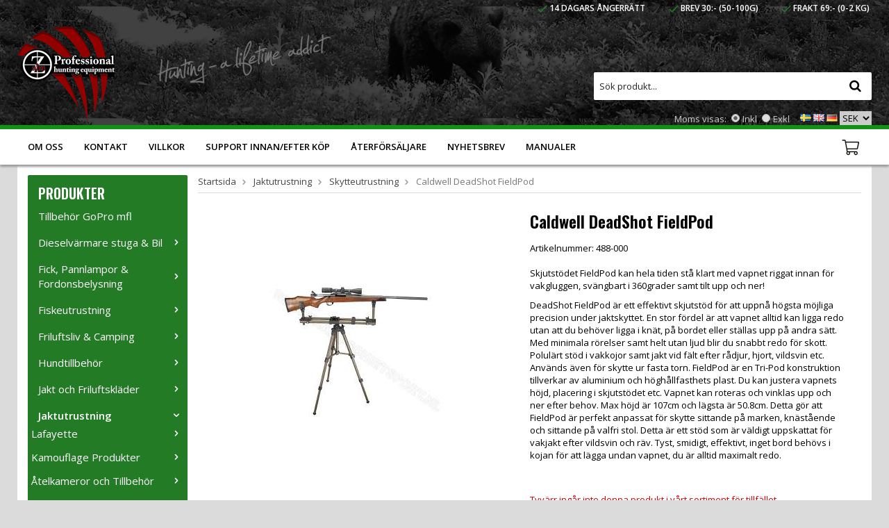

--- FILE ---
content_type: text/html; charset=UTF-8
request_url: https://z-aim.com/jaktutrustning/skytteutrustning/caldwell-deadshot-fieldpod/
body_size: 17309
content:
<!doctype html>
<html lang="sv">
<head>
	<meta http-equiv="content-type" content="text/html; charset=utf-8">

	<title>Skjutstöd, vakjakt, Tri-Pod, Trebent, FieldPod, jaktskytte,</title>

	<meta name="description" content="Skjutstöd för jakt, vakjakt, trebent, bästa stödet, långa skjutavstånd, fält, sittande, stol, knä, ställbart, vakkoja">
	<meta name="keywords" content="Jaktskyttestöd, skjutstöd, vakjakt, trebent, jaktutrustning">
	<meta name="robots" content="index, follow">
	<meta name="viewport" content="width=device-width, initial-scale=1, maximum-scale=1">
	<!-- WIKINGGRUPPEN 8.0.7 -->

	<link rel="shortcut icon" href="/favicon3.png">
	<link rel="stylesheet" href="//fonts.googleapis.com/css?family=Open+Sans:400italic,600italic,400,600,800">
	<link rel="stylesheet" href="//fonts.googleapis.com/css?family=Oswald:400,600">
	<link rel="stylesheet" href="/frontend/view_desktop/css/compiled303.css">
		
		<link rel="stylesheet" href="//wgrremote.se/jquery-ui/1.11.2/smooth/jquery-ui.min.css" />
		<link rel="stylesheet" href="/css/jquery.multiselect.css" />
		<link rel="stylesheet" href="/css/filter.css?303">
		<link rel="canonical" href="https://z-aim.com/jaktutrustning/skytteutrustning/caldwell-deadshot-fieldpod/">
<link rel="alternate" hreflang="sv" href="https://z-aim.com/jaktutrustning/skytteutrustning/caldwell-deadshot-fieldpod/">
<link rel="alternate" hreflang="en" href="https://z-aim.com/en/hunting-equipment/shooting-accessories/caldwell-deadshot-fieldpod/">
<link rel="alternate" hreflang="de" href="https://z-aim.com/de/jagdausrustung/schieen-zubehor/caldwell-deadshot-fieldpod/">
<script>
(function(i,s,o,g,r,a,m){i['GoogleAnalyticsObject']=r;i[r]=i[r]||function(){
			(i[r].q=i[r].q||[]).push(arguments)},i[r].l=1*new Date();a=s.createElement(o),
			m=s.getElementsByTagName(o)[0];a.async=1;a.src=g;m.parentNode.insertBefore(a,m)
			})(window,document,'script','//www.google-analytics.com/analytics.js','ga');
			ga('set', 'anonymizeIp', true); ga('require', 'ec'); ga('set', '&cu', 'SEK');ga('ec:addProduct', {"name":"Caldwell DeadShot FieldPod","id":1009,"price":2342,"category":"jaktutrustning\/skytteutrustning"}); ga('ec:setAction', 'detail'); ga('send', 'pageview'); 
</script><!-- Google tag (gtag.js) -->
<script async src="https://www.googletagmanager.com/gtag/js?id=AW-10980183496"></script>
<script>
  window.dataLayer = window.dataLayer || [];
  function gtag(){dataLayer.push(arguments);}
  gtag('js', new Date());

  gtag('config', 'AW-10980183496');
</script>

<!-- Global site tag (gtag.js) - Google Analytics -->
<script async src="https://www.googletagmanager.com/gtag/js?id=UA-239963456-1"></script>
<script>
  window.dataLayer = window.dataLayer || [];
  function gtag(){dataLayer.push(arguments);}
  gtag('js', new Date());

  gtag('config', 'UA-239963456-1');
</script>
<link rel="stylesheet" type="text/css" href="/js/jquery.fancybox-2.15/jquery.fancybox.css" media="screen">
	<script src="https://www.google.com/recaptcha/api.js"></script>
	</head>
	<body itemscope itemtype="http://schema.org/WebPage"><div id="fb-root"></div><!-- Google Tag Manager -->
<noscript><iframe src="//www.googletagmanager.com/ns.html?id=GTM-PTZW29"
height="0" width="0" style="display:none;visibility:hidden"></iframe></noscript>
<script>(function(w,d,s,l,i){w[l]=w[l]||[];w[l].push({'gtm.start':
new Date().getTime(),event:'gtm.js'});var f=d.getElementsByTagName(s)[0],
j=d.createElement(s),dl=l!='dataLayer'?'&l='+l:'';j.async=true;j.src=
'//www.googletagmanager.com/gtm.js?id='+i+dl;f.parentNode.insertBefore(j,f);
})(window,document,'script','dataLayer','GTM-PTZW29');</script>
<!-- End Google Tag Manager -->
<div class="l-mobile-header"><button class="neutral-btn mini-menu"><i class="wgr-icon icon-list2"></i></button><a href="/"><img src="/frontend/view_desktop/design/logos/logo_sv.png" class="mini-site-logo" alt="Z-aim Hunting (Ägare: Maskindelar Sverige AB)"></a><button class="neutral-btn mini-cart" onclick="goToURL('/checkout/')"><div class="mini-cart-inner"><i class="wgr-icon icon-shopping-cart" style="color: #fff;"></i></div></button></div><div class="top-holder"><div class="l-constrained">
<div class="l-header clearfix" itemscope itemtype="http://schema.org/WPHeader">
    <div class="l-header-left"><a class="site-logo" href="/"><img src="/frontend/view_desktop/design/logos/big-logo_sv.png" alt="Z-aim Hunting (Ägare: Maskindelar Sverige AB)" style="float:left;"></a><span class="header-text"><p><img alt="" src="/userfiles/image/header-text-2.png"></p>
</span>
    </div><div class="l-header-right"><div class="l-header-right-editable"><table>
	<tbody>
		<tr>
			<td>
			<p>&nbsp; <img alt="" src="/userfiles/image/check.png">&nbsp;14 dagars &aring;ngerr&auml;tt</p>
			</td>
			<td><img alt="" src="/userfiles/image/check.png">&nbsp;Brev 30:- (50-100g)</td>
			<td>
			<p><img alt="" src="/userfiles/image/check.png">&nbsp;Frakt 69:- (0-2 kg)</p>
			</td>
		</tr>
	</tbody>
</table>

<p>&nbsp;</p>

<p>&nbsp;</p>
</div><form method="get" action="/search/" class="site-search input-highlight">
                <input type="hidden" name="lang" value="sv"><input type="search" value="Sök produkt..." name="q" class="neutral-btn site-search__input" onfocus="if (this.value=='Sök produkt...') this.value=''" onblur="if (this.value=='') this.value='Sök produkt...'"><button type="submit" class="neutral-btn site-search__btn"><i class="wgr-icon icon-search"></i></button>
            </form><div class="l-header-right-vatlang"><form class="vat-selector" action="#" method="get" onsubmit="return false">Moms visas: <input type="radio" name="vatsetting" value="inkl" id="vatsetting_inkl"
                            onclick="setVATSetting('inkl')" checked> <label onclick="setVATSetting('inkl')" for="vatsetting_inkl"><span></span>Inkl</label>
                        <input type="radio" name="vatsetting" value="exkl" id="vatsetting_exkl"
                            onclick="setVATSetting('exkl')"> <label onclick="setVATSetting('exkl')" for="vatsetting_exkl"><span></span>Exkl</label></form><div itemscope itemtype="http://schema.org/SiteNavigationElement">
                    <form class="lang-changer" name="valutaval" action="javascript:void(0)"><a title="Svenska" itemprop="url" href="https://z-aim.com/jaktutrustning/skytteutrustning/caldwell-deadshot-fieldpod/"><img alt="Svenska" src="//wgrremote.se/img/flags/se.gif"></a>&nbsp;<a title="English" itemprop="url" href="https://z-aim.com/en/hunting-equipment/shooting-accessories/caldwell-deadshot-fieldpod/"><img alt="English" src="//wgrremote.se/img/flags/gb.gif"></a>&nbsp;<a title="Deutsch" itemprop="url" href="https://z-aim.com/de/jagdausrustung/schieen-zubehor/caldwell-deadshot-fieldpod/"><img alt="Deutsch" src="//wgrremote.se/img/flags/de.gif"></a>&nbsp;<select class="wipe" name="valuta" onchange="setCurrency(this.options[this.selectedIndex].text)"><option>EUR</option><option selected>SEK</option><option>USD</option></select></form></div></div></div></div></div></div><div class="l-menubar clearfix">
<div class="l-constrained clearfix"><ul class="nav site-nav" itemscope itemtype="http://schema.org/SiteNavigationElement"><li><a href="/info/om-oss/" itemprop="url">Om oss</a></li><li><a href="/contact/" itemprop="url">Kontakt</a></li><li><a href="/info/villkor/" itemprop="url">Villkor</a></li><li><a href="/info/support-innan-efter-kop/" itemprop="url">Support Innan/Efter köp</a></li><li class="hide-for-mediumlarge"><a href="/info/aterforsaljare/" itemprop="url">Återförsäljare</a></li><li class="hide-for-xlarge"><a href="/newsletter/" itemprop="url">Nyhetsbrev</a></li><li><a href="/info/manualer/" itemprop="url">Manualer</a></li></ul><div id="topcart-holder">
			<div id="topcart-area"><div id="topcart-hoverarea">
                    <img src="/frontend/view_desktop/design/topcart_cartsymbol.png" class="topcart-icon" alt="Cart">
                </div></div>
		  </div>
	  <div id="popcart"></div></div></div></div><div class="l-holder clearfix"><div class="l-content clearfix">
		<div class="l-sidebar-primary" itemscope itemtype="http://schema.org/WPSideBar"><div class="module module-black">
		<h5 class="module__heading">Produkter</h5>
		<div class="module__body wipe" itemscope itemtype="http://schema.org/SiteNavigationElement"><ul class="listmenu listmenu-0"><li>
					<a href="/tillbehor-gopro-mfl/" title="Tillbehör GoPro mfl" itemprop="url">Tillbehör GoPro mfl</a></li><li>
					<a href="/dieselvarmare-stuga-bil/" title="Dieselvärmare stuga &amp; Bil" itemprop="url">Dieselvärmare stuga & Bil<i class="menu-node js-menu-node wgr-icon icon-arrow-right5" data-arrows="icon-arrow-down5 icon-arrow-right5"></i></a><ul class="listmenu listmenu-1"><li>
					<a href="/dieselvarmare-stuga-bil/tillbehor-dieselvarmare/" title="Tillbehör dieselvärmare" itemprop="url">Tillbehör dieselvärmare</a></li></ul></li><li>
					<a href="/fick-pannlampor-fordonsbelysning/" title="Fick, Pannlampor &amp; Fordonsbelysning" itemprop="url">Fick, Pannlampor & Fordonsbelysning<i class="menu-node js-menu-node wgr-icon icon-arrow-right5" data-arrows="icon-arrow-down5 icon-arrow-right5"></i></a><ul class="listmenu listmenu-1"><li>
					<a href="/fick-pannlampor-fordonsbelysning/ficklampor/" title="Ficklampor" itemprop="url">Ficklampor</a></li><li>
					<a href="/fick-pannlampor-fordonsbelysning/pannlampor/" title="Pannlampor" itemprop="url">Pannlampor</a></li><li>
					<a href="/fick-pannlampor-fordonsbelysning/tillbehor-lampor/" title="Tillbehör lampor" itemprop="url">Tillbehör lampor</a></li><li>
					<a href="/fick-pannlampor-fordonsbelysning/fordonsbelysning/" title="Fordonsbelysning" itemprop="url">Fordonsbelysning</a></li></ul></li><li>
					<a href="/fiskeutrustning/" title="Fiskeutrustning" itemprop="url">Fiskeutrustning<i class="menu-node js-menu-node wgr-icon icon-arrow-right5" data-arrows="icon-arrow-down5 icon-arrow-right5"></i></a><ul class="listmenu listmenu-1"><li>
					<a href="/fiskeutrustning/vinterfiske/" title="Vinterfiske" itemprop="url">Vinterfiske<i class="menu-node js-menu-node wgr-icon icon-arrow-right5" data-arrows="icon-arrow-down5 icon-arrow-right5"></i></a><ul class="listmenu listmenu-2"><li>
					<a href="/fiskeutrustning/vinterfiske/pimpelspon/" title="Pimpelspön" itemprop="url">Pimpelspön</a></li><li>
					<a href="/fiskeutrustning/vinterfiske/jiggar-maggot/" title="Jiggar/Maggot" itemprop="url">Jiggar/Maggot</a></li><li>
					<a href="/fiskeutrustning/vinterfiske/tillbehor/" title="Tillbehör" itemprop="url">Tillbehör</a></li><li>
					<a href="/fiskeutrustning/vinterfiske/blanken/" title="Blänken" itemprop="url">Blänken</a></li><li>
					<a href="/fiskeutrustning/vinterfiske/krokar/" title="Krokar" itemprop="url">Krokar</a></li><li>
					<a href="/fiskeutrustning/vinterfiske/mormyska/" title="Mormyska" itemprop="url">Mormyska</a></li><li>
					<a href="/fiskeutrustning/vinterfiske/vinterflugor/" title="Vinterflugor" itemprop="url">Vinterflugor</a></li><li>
					<a href="/fiskeutrustning/vinterfiske/balans-micro-larv/" title="Balans/micro/larv" itemprop="url">Balans/micro/larv</a></li><li>
					<a href="/fiskeutrustning/vinterfiske/blinkpirkar/" title="Blinkpirkar" itemprop="url">Blinkpirkar</a></li></ul></li><li>
					<a href="/fiskeutrustning/sommarfiske/" title="Sommarfiske" itemprop="url">Sommarfiske<i class="menu-node js-menu-node wgr-icon icon-arrow-right5" data-arrows="icon-arrow-down5 icon-arrow-right5"></i></a><ul class="listmenu listmenu-2"><li>
					<a href="/fiskeutrustning/sommarfiske/skeddrag/" title="Skeddrag" itemprop="url">Skeddrag</a></li><li>
					<a href="/fiskeutrustning/sommarfiske/jiggar-soft-bait/" title="Jiggar- soft bait" itemprop="url">Jiggar- soft bait</a></li><li>
					<a href="/fiskeutrustning/sommarfiske/tillbehor/" title="Tillbehör" itemprop="url">Tillbehör</a></li><li>
					<a href="/fiskeutrustning/sommarfiske/wobbler/" title="Wobbler" itemprop="url">Wobbler</a></li><li>
					<a href="/fiskeutrustning/sommarfiske/spinnare/" title="Spinnare" itemprop="url">Spinnare</a></li></ul></li></ul></li><li>
					<a href="/friluftsliv-camping/" title="Friluftsliv &amp; Camping" itemprop="url">Friluftsliv & Camping<i class="menu-node js-menu-node wgr-icon icon-arrow-right5" data-arrows="icon-arrow-down5 icon-arrow-right5"></i></a><ul class="listmenu listmenu-1"><li>
					<a href="/friluftsliv-camping/matlagning/" title="Matlagning" itemprop="url">Matlagning<i class="menu-node js-menu-node wgr-icon icon-arrow-right5" data-arrows="icon-arrow-down5 icon-arrow-right5"></i></a><ul class="listmenu listmenu-2"><li>
					<a href="/friluftsliv-camping/matlagning/pannor-hallar-jarn-for-utomhusbruk/" title="Pannor, Hällar &amp; Järn för Utomhusbruk" itemprop="url">Pannor, Hällar & Järn för Utomhusbruk</a></li><li>
					<a href="/friluftsliv-camping/matlagning/campingkok-tillbehor/" title="Campingkök &amp; Tillbehör" itemprop="url">Campingkök & Tillbehör</a></li></ul></li><li>
					<a href="/friluftsliv-camping/eld-grillutrustning/" title="Eld &amp; Grillutrustning" itemprop="url">Eld & Grillutrustning<i class="menu-node js-menu-node wgr-icon icon-arrow-right5" data-arrows="icon-arrow-down5 icon-arrow-right5"></i></a><ul class="listmenu listmenu-2"><li>
					<a href="/friluftsliv-camping/eld-grillutrustning/grillar-rokar-gasolbrannare/" title="Grillar, Rökar &amp; Gasolbrännare" itemprop="url">Grillar, Rökar & Gasolbrännare</a></li><li>
					<a href="/friluftsliv-camping/eld-grillutrustning/tillbehor-redskap/" title="Tillbehör &amp; Redskap" itemprop="url">Tillbehör & Redskap</a></li></ul></li><li>
					<a href="/friluftsliv-camping/myggbekampning/" title="Myggbekämpning" itemprop="url">Myggbekämpning<i class="menu-node js-menu-node wgr-icon icon-arrow-right5" data-arrows="icon-arrow-down5 icon-arrow-right5"></i></a><ul class="listmenu listmenu-2"></ul></li></ul></li><li>
					<a href="/hundtillbehor/" title="Hundtillbehör" itemprop="url">Hundtillbehör<i class="menu-node js-menu-node wgr-icon icon-arrow-right5" data-arrows="icon-arrow-down5 icon-arrow-right5"></i></a><ul class="listmenu listmenu-1"><li>
					<a href="/hundtillbehor/hundhalsband-koppel/" title="Hundhalsband/koppel" itemprop="url">Hundhalsband/koppel</a></li><li>
					<a href="/hundtillbehor/hundvast-sele/" title="Hundväst/sele" itemprop="url">Hundväst/sele</a></li><li>
					<a href="/hundtillbehor/spartraning/" title="Spårträning" itemprop="url">Spårträning</a></li><li>
					<a href="/hundtillbehor/tillbehor/" title="Tillbehör" itemprop="url">Tillbehör</a></li><li>
					<a href="/hundtillbehor/hundpejl/" title="Hundpejl" itemprop="url">Hundpejl</a></li></ul></li><li>
					<a href="/jakt-och-friluftsklader/" title="Jakt och Friluftskläder" itemprop="url">Jakt och Friluftskläder<i class="menu-node js-menu-node wgr-icon icon-arrow-right5" data-arrows="icon-arrow-down5 icon-arrow-right5"></i></a><ul class="listmenu listmenu-1"><li>
					<a href="/jakt-och-friluftsklader/huvudbekladnad/" title="Huvudbeklädnad" itemprop="url">Huvudbeklädnad</a></li><li>
					<a href="/jakt-och-friluftsklader/handskar-jakt-och-fritid/" title="Handskar- jakt och fritid." itemprop="url">Handskar- jakt och fritid.</a></li><li>
					<a href="/jakt-och-friluftsklader/jaktvast-sakerhetsvast/" title="Jaktväst/säkerhetsväst" itemprop="url">Jaktväst/säkerhetsväst</a></li><li>
					<a href="/jakt-och-friluftsklader/ansiktsmask-balaclava/" title="Ansiktsmask/balaclava" itemprop="url">Ansiktsmask/balaclava</a></li><li>
					<a href="/jakt-och-friluftsklader/deerhunter-jakt-och-friluftsklader/" title="Deerhunter Jakt- och Friluftskläder" itemprop="url">Deerhunter Jakt- och Friluftskläder<i class="menu-node js-menu-node wgr-icon icon-arrow-right5" data-arrows="icon-arrow-down5 icon-arrow-right5"></i></a><ul class="listmenu listmenu-2"><li>
					<a href="/jakt-och-friluftsklader/deerhunter-jakt-och-friluftsklader/jackor-for-herrar-fran-deerhunter/" title="Jackor för Herrar från Deerhunter" itemprop="url">Jackor för Herrar från Deerhunter<i class="menu-node js-menu-node wgr-icon icon-arrow-right5" data-arrows="icon-arrow-down5 icon-arrow-right5"></i></a><ul class="listmenu listmenu-3"><li>
					<a href="/jakt-och-friluftsklader/deerhunter-jakt-och-friluftsklader/jackor-for-herrar-fran-deerhunter/vattentata-jackor-for-herrar-fran-deerhunter/" title="Vattentäta Jackor för Herrar från Deerhunter" itemprop="url">Vattentäta Jackor för Herrar från Deerhunter</a></li></ul></li><li>
					<a href="/jakt-och-friluftsklader/deerhunter-jakt-och-friluftsklader/deerhunter-byxor/" title="Deerhunter Byxor" itemprop="url">Deerhunter Byxor<i class="menu-node js-menu-node wgr-icon icon-arrow-right5" data-arrows="icon-arrow-down5 icon-arrow-right5"></i></a><ul class="listmenu listmenu-3"><li>
					<a href="/jakt-och-friluftsklader/deerhunter-jakt-och-friluftsklader/deerhunter-byxor/deerhunter-fritidsbyxor-herr/" title="Deerhunter-Fritidsbyxor-Herr" itemprop="url">Deerhunter-Fritidsbyxor-Herr</a></li></ul></li><li>
					<a href="/jakt-och-friluftsklader/deerhunter-jakt-och-friluftsklader/deerhunter-damklader/" title="Deerhunter Damkläder" itemprop="url">Deerhunter Damkläder<i class="menu-node js-menu-node wgr-icon icon-arrow-right5" data-arrows="icon-arrow-down5 icon-arrow-right5"></i></a><ul class="listmenu listmenu-3"><li>
					<a href="/jakt-och-friluftsklader/deerhunter-jakt-och-friluftsklader/deerhunter-damklader/deerhunter-byxor/" title="Deerhunter byxor" itemprop="url">Deerhunter byxor</a></li><li>
					<a href="/jakt-och-friluftsklader/deerhunter-jakt-och-friluftsklader/deerhunter-damklader/deehunter-jackor/" title="Deehunter Jackor" itemprop="url">Deehunter Jackor</a></li></ul></li></ul></li><li>
					<a href="/jakt-och-friluftsklader/utforsaljning-klader/" title="Utförsäljning Kläder" itemprop="url">Utförsäljning Kläder</a></li><li>
					<a href="/jakt-och-friluftsklader/understall/" title="Underställ" itemprop="url">Underställ<i class="menu-node js-menu-node wgr-icon icon-arrow-right5" data-arrows="icon-arrow-down5 icon-arrow-right5"></i></a><ul class="listmenu listmenu-2"></ul></li><li>
					<a href="/jakt-och-friluftsklader/tvatt-impregneringsmedel/" title="Tvätt &amp; Impregneringsmedel" itemprop="url">Tvätt & Impregneringsmedel</a></li></ul></li><li class="is-listmenu-opened">
					<a class="selected" href="/jaktutrustning/" title="Jaktutrustning" itemprop="url">Jaktutrustning<i class="menu-node js-menu-node wgr-icon icon-arrow-down5" data-arrows="icon-arrow-down5 icon-arrow-right5"></i></a><ul class="listmenu listmenu-1"><li>
					<a href="/jaktutrustning/lafayette/" title="Lafayette" itemprop="url">Lafayette<i class="menu-node js-menu-node wgr-icon icon-arrow-right5" data-arrows="icon-arrow-down5 icon-arrow-right5"></i></a><ul class="listmenu listmenu-2"><li>
					<a href="/jaktutrustning/lafayette/lafayette-jaktradio/" title="Lafayette Jaktradio" itemprop="url">Lafayette Jaktradio</a></li><li>
					<a href="/jaktutrustning/lafayette/lafayett-gps/" title="Lafayett GPS" itemprop="url">Lafayett GPS</a></li><li>
					<a href="/jaktutrustning/lafayette/jaktradio-tillbehor-lafayette/" title="Jaktradio tillbehör Lafayette" itemprop="url">Jaktradio tillbehör Lafayette</a></li></ul></li><li>
					<a href="/jaktutrustning/kamouflage-produkter/" title="Kamouflage Produkter" itemprop="url">Kamouflage Produkter<i class="menu-node js-menu-node wgr-icon icon-arrow-right5" data-arrows="icon-arrow-down5 icon-arrow-right5"></i></a><ul class="listmenu listmenu-2"><li>
					<a href="/jaktutrustning/kamouflage-produkter/ansiktsmask-balaclava/" title="Ansiktsmask &amp; Balaclava" itemprop="url">Ansiktsmask & Balaclava</a></li><li>
					<a href="/jaktutrustning/kamouflage-produkter/jakthandskar/" title="Jakthandskar" itemprop="url">Jakthandskar</a></li><li>
					<a href="/jaktutrustning/kamouflage-produkter/jaktmossor/" title="Jaktmössor" itemprop="url">Jaktmössor</a></li><li>
					<a href="/jaktutrustning/kamouflage-produkter/camouflagetejp-dekalsatser/" title="Camouflagetejp &amp; dekalsatser" itemprop="url">Camouflagetejp & dekalsatser</a></li><li>
					<a href="/jaktutrustning/kamouflage-produkter/kamouflage-gomslen/" title="Kamouflage Gömslen" itemprop="url">Kamouflage Gömslen</a></li></ul></li><li>
					<a href="/jaktutrustning/atelkameror-och-tillbehor/" title="Åtelkameror och Tillbehör" itemprop="url">Åtelkameror och Tillbehör<i class="menu-node js-menu-node wgr-icon icon-arrow-right5" data-arrows="icon-arrow-down5 icon-arrow-right5"></i></a><ul class="listmenu listmenu-2"><li>
					<a href="/jaktutrustning/atelkameror-och-tillbehor/atelkameror/" title="Åtelkameror" itemprop="url">Åtelkameror<i class="menu-node js-menu-node wgr-icon icon-arrow-right5" data-arrows="icon-arrow-down5 icon-arrow-right5"></i></a><ul class="listmenu listmenu-3"><li>
					<a href="/jaktutrustning/atelkameror-och-tillbehor/atelkameror/hunterszone-wolf-med-cloud-och-app-funktion/" title="Hunterszone Wolf med Cloud- och App-funktion!" itemprop="url">Hunterszone Wolf med Cloud- och App-funktion!</a></li></ul></li><li>
					<a href="/jaktutrustning/atelkameror-och-tillbehor/tillbehor-for-atelkamera/" title="Tillbehör för åtelkamera" itemprop="url">Tillbehör för åtelkamera<i class="menu-node js-menu-node wgr-icon icon-arrow-right5" data-arrows="icon-arrow-down5 icon-arrow-right5"></i></a><ul class="listmenu listmenu-3"><li>
					<a href="/jaktutrustning/atelkameror-och-tillbehor/tillbehor-for-atelkamera/antenner/" title="Antenner" itemprop="url">Antenner</a></li><li>
					<a href="/jaktutrustning/atelkameror-och-tillbehor/tillbehor-for-atelkamera/batterier-stromtillbehor/" title="Batterier-Strömtillbehör" itemprop="url">Batterier-Strömtillbehör</a></li><li>
					<a href="/jaktutrustning/atelkameror-och-tillbehor/tillbehor-for-atelkamera/minneskort/" title="Minneskort" itemprop="url">Minneskort</a></li><li>
					<a href="/jaktutrustning/atelkameror-och-tillbehor/tillbehor-for-atelkamera/sakerhetsboxar-vaggfasten-ovriga/" title="Säkerhetsboxar-Väggfästen-Övriga" itemprop="url">Säkerhetsboxar-Väggfästen-Övriga</a></li></ul></li></ul></li><li>
					<a href="/jaktutrustning/gevarskolvar/" title="Gevärskolvar" itemprop="url">Gevärskolvar<i class="menu-node js-menu-node wgr-icon icon-arrow-right5" data-arrows="icon-arrow-down5 icon-arrow-right5"></i></a><ul class="listmenu listmenu-2"><li>
					<a href="/jaktutrustning/gevarskolvar/houge/" title="Houge" itemprop="url">Houge</a></li></ul></li><li>
					<a href="/jaktutrustning/jakttillbehor/" title="Jakttillbehör" itemprop="url">Jakttillbehör<i class="menu-node js-menu-node wgr-icon icon-arrow-right5" data-arrows="icon-arrow-down5 icon-arrow-right5"></i></a><ul class="listmenu listmenu-2"><li>
					<a href="/jaktutrustning/jakttillbehor/antenner/" title="Antenner" itemprop="url">Antenner</a></li><li>
					<a href="/jaktutrustning/jakttillbehor/lockjakt/" title="Lockjakt" itemprop="url">Lockjakt<i class="menu-node js-menu-node wgr-icon icon-arrow-right5" data-arrows="icon-arrow-down5 icon-arrow-right5"></i></a><ul class="listmenu listmenu-3"><li>
					<a href="/jaktutrustning/jakttillbehor/lockjakt/luktdodare-scent-killer/" title="Luktdödare / Scent killer" itemprop="url">Luktdödare / Scent killer</a></li><li>
					<a href="/jaktutrustning/jakttillbehor/lockjakt/bulvaner-for-lockjakt/" title="Bulvaner för lockjakt" itemprop="url">Bulvaner för lockjakt</a></li><li>
					<a href="/jaktutrustning/jakttillbehor/lockjakt/elektroniska-lockdosor/" title="Elektroniska lockdosor" itemprop="url">Elektroniska lockdosor</a></li><li>
					<a href="/jaktutrustning/jakttillbehor/lockjakt/tillbehor-utrustning/" title="Tillbehör &amp; Utrustning" itemprop="url">Tillbehör & Utrustning</a></li><li>
					<a href="/jaktutrustning/jakttillbehor/lockjakt/lockpipor-lockjakt/" title="Lockpipor - lockjakt" itemprop="url">Lockpipor - lockjakt</a></li><li>
					<a href="/jaktutrustning/jakttillbehor/lockjakt/lockmedel-beten/" title="Lockmedel &amp; Beten" itemprop="url">Lockmedel & Beten<i class="menu-node js-menu-node wgr-icon icon-arrow-right5" data-arrows="icon-arrow-down5 icon-arrow-right5"></i></a><ul class="listmenu listmenu-4"><li>
					<a href="/jaktutrustning/jakttillbehor/lockjakt/lockmedel-beten/tillbehor/" title="Tillbehör" itemprop="url">Tillbehör</a></li><li>
					<a href="/jaktutrustning/jakttillbehor/lockjakt/lockmedel-beten/bjorn-lockmedel/" title="Björn Lockmedel" itemprop="url">Björn Lockmedel</a></li><li>
					<a href="/jaktutrustning/jakttillbehor/lockjakt/lockmedel-beten/lo/" title="Lo" itemprop="url">Lo</a></li><li>
					<a href="/jaktutrustning/jakttillbehor/lockjakt/lockmedel-beten/rav/" title="Räv" itemprop="url">Räv</a></li><li>
					<a href="/jaktutrustning/jakttillbehor/lockjakt/lockmedel-beten/gravling/" title="Grävling" itemprop="url">Grävling</a></li><li>
					<a href="/jaktutrustning/jakttillbehor/lockjakt/lockmedel-beten/mard/" title="Mård" itemprop="url">Mård</a></li><li>
					<a href="/jaktutrustning/jakttillbehor/lockjakt/lockmedel-beten/mink/" title="Mink" itemprop="url">Mink</a></li><li>
					<a href="/jaktutrustning/jakttillbehor/lockjakt/lockmedel-beten/radjur-hjort/" title="Rådjur, Hjort" itemprop="url">Rådjur, Hjort</a></li><li>
					<a href="/jaktutrustning/jakttillbehor/lockjakt/lockmedel-beten/vildsvin/" title="Vildsvin" itemprop="url">Vildsvin</a></li><li>
					<a href="/jaktutrustning/jakttillbehor/lockjakt/lockmedel-beten/alg/" title="Älg" itemprop="url">Älg</a></li></ul></li></ul></li><li>
					<a href="/jaktutrustning/jakttillbehor/scent-killer-vittringsdodare/" title="Scent Killer - vittringsdödare." itemprop="url">Scent Killer - vittringsdödare.</a></li><li>
					<a href="/jaktutrustning/jakttillbehor/torn-gomsle-stegar/" title="Torn-Gömsle-Stegar" itemprop="url">Torn-Gömsle-Stegar</a></li><li>
					<a href="/jaktutrustning/jakttillbehor/batterier-laddare/" title="Batterier &amp; Laddare" itemprop="url">Batterier & Laddare<i class="menu-node js-menu-node wgr-icon icon-arrow-right5" data-arrows="icon-arrow-down5 icon-arrow-right5"></i></a><ul class="listmenu listmenu-3"><li>
					<a href="/jaktutrustning/jakttillbehor/batterier-laddare/batterier/" title="Batterier" itemprop="url">Batterier</a></li><li>
					<a href="/jaktutrustning/jakttillbehor/batterier-laddare/laddare/" title="Laddare" itemprop="url">Laddare</a></li><li>
					<a href="/jaktutrustning/jakttillbehor/batterier-laddare/skyddsaskar-batterier/" title="Skyddsaskar batterier" itemprop="url">Skyddsaskar batterier</a></li></ul></li><li>
					<a href="/jaktutrustning/jakttillbehor/bocker/" title="Böcker" itemprop="url">Böcker<i class="menu-node js-menu-node wgr-icon icon-arrow-right5" data-arrows="icon-arrow-down5 icon-arrow-right5"></i></a><ul class="listmenu listmenu-3"></ul></li><li>
					<a href="/jaktutrustning/jakttillbehor/signal-sakerhetsprodukter/" title="Signal &amp; säkerhetsprodukter" itemprop="url">Signal & säkerhetsprodukter</a></li></ul></li><li class="is-listmenu-opened">
					<a class="selected" href="/jaktutrustning/skytteutrustning/" title="Skytteutrustning" itemprop="url">Skytteutrustning<i class="menu-node js-menu-node wgr-icon icon-arrow-down5" data-arrows="icon-arrow-down5 icon-arrow-right5"></i></a><ul class="listmenu listmenu-2"><li>
					<a href="/jaktutrustning/skytteutrustning/skjutstod/" title="Skjutstöd" itemprop="url">Skjutstöd</a></li><li>
					<a href="/jaktutrustning/skytteutrustning/vapentillbehor/" title="Vapentillbehör" itemprop="url">Vapentillbehör<i class="menu-node js-menu-node wgr-icon icon-arrow-right5" data-arrows="icon-arrow-down5 icon-arrow-right5"></i></a><ul class="listmenu listmenu-3"><li>
					<a href="/jaktutrustning/skytteutrustning/vapentillbehor/vapenvard/" title="Vapenvård" itemprop="url">Vapenvård<i class="menu-node js-menu-node wgr-icon icon-arrow-right5" data-arrows="icon-arrow-down5 icon-arrow-right5"></i></a><ul class="listmenu listmenu-4"><li>
					<a href="/jaktutrustning/skytteutrustning/vapentillbehor/vapenvard/ballistol/" title="Ballistol" itemprop="url">Ballistol</a></li></ul></li><li>
					<a href="/jaktutrustning/skytteutrustning/vapentillbehor/verktyg-vapensmed/" title="Verktyg- Vapensmed" itemprop="url">Verktyg- Vapensmed</a></li><li>
					<a href="/jaktutrustning/skytteutrustning/vapentillbehor/rembyglar-kolvkamshojare-fasten/" title="Rembyglar/Kolvkamshöjare/Fästen" itemprop="url">Rembyglar/Kolvkamshöjare/Fästen</a></li><li>
					<a href="/jaktutrustning/skytteutrustning/vapentillbehor/patronhallare-balten/" title="Patronhållare/Bälten" itemprop="url">Patronhållare/Bälten</a></li><li>
					<a href="/jaktutrustning/skytteutrustning/vapentillbehor/inskjutningslaser-patroner/" title="Inskjutningslaser/patroner" itemprop="url">Inskjutningslaser/patroner</a></li><li>
					<a href="/jaktutrustning/skytteutrustning/vapentillbehor/vapenremmar/" title="Vapenremmar" itemprop="url">Vapenremmar</a></li></ul></li><li>
					<a href="/jaktutrustning/skytteutrustning/laddutrustning/" title="Laddutrustning" itemprop="url">Laddutrustning</a></li><li>
					<a href="/jaktutrustning/skytteutrustning/maltavlor/" title="Måltavlor" itemprop="url">Måltavlor</a></li><li>
					<a href="/jaktutrustning/skytteutrustning/leduvekastare/" title="Leduvekastare" itemprop="url">Leduvekastare</a></li></ul></li><li>
					<a href="/jaktutrustning/optik-och-kikarsikten/" title="Optik och Kikarsikten" itemprop="url">Optik och Kikarsikten<i class="menu-node js-menu-node wgr-icon icon-arrow-right5" data-arrows="icon-arrow-down5 icon-arrow-right5"></i></a><ul class="listmenu listmenu-2"><li>
					<a href="/jaktutrustning/optik-och-kikarsikten/rodpunktsikte/" title="Rödpunktsikte" itemprop="url">Rödpunktsikte</a></li><li>
					<a href="/jaktutrustning/optik-och-kikarsikten/tubkikare/" title="Tubkikare" itemprop="url">Tubkikare</a></li><li>
					<a href="/jaktutrustning/optik-och-kikarsikten/optiktillbehor-montage/" title="Optiktillbehör, montage" itemprop="url">Optiktillbehör, montage<i class="menu-node js-menu-node wgr-icon icon-arrow-right5" data-arrows="icon-arrow-down5 icon-arrow-right5"></i></a><ul class="listmenu listmenu-3"><li>
					<a href="/jaktutrustning/optik-och-kikarsikten/optiktillbehor-montage/rusan-montage-adaptrar-dag-natt/" title="Rusan-Montage-Adaptrar-Dag &amp; Natt" itemprop="url">Rusan-Montage-Adaptrar-Dag & Natt</a></li></ul></li><li>
					<a href="/jaktutrustning/optik-och-kikarsikten/handkikare/" title="Handkikare" itemprop="url">Handkikare<i class="menu-node js-menu-node wgr-icon icon-arrow-right5" data-arrows="icon-arrow-down5 icon-arrow-right5"></i></a><ul class="listmenu listmenu-3"></ul></li><li>
					<a href="/jaktutrustning/optik-och-kikarsikten/avstandsmatare/" title="Avståndsmätare" itemprop="url">Avståndsmätare</a></li><li>
					<a href="/jaktutrustning/optik-och-kikarsikten/kikarsikten/" title="Kikarsikten" itemprop="url">Kikarsikten<i class="menu-node js-menu-node wgr-icon icon-arrow-right5" data-arrows="icon-arrow-down5 icon-arrow-right5"></i></a><ul class="listmenu listmenu-3"><li>
					<a href="/jaktutrustning/optik-och-kikarsikten/kikarsikten/vortex/" title="Vortex" itemprop="url">Vortex<i class="menu-node js-menu-node wgr-icon icon-arrow-right5" data-arrows="icon-arrow-down5 icon-arrow-right5"></i></a><ul class="listmenu listmenu-4"></ul></li><li>
					<a href="/jaktutrustning/optik-och-kikarsikten/kikarsikten/hawke/" title="Hawke" itemprop="url">Hawke<i class="menu-node js-menu-node wgr-icon icon-arrow-right5" data-arrows="icon-arrow-down5 icon-arrow-right5"></i></a><ul class="listmenu listmenu-4"><li>
					<a href="/jaktutrustning/optik-och-kikarsikten/kikarsikten/hawke/hawke-airmax-ultimat-precision-och-prestanda-for-luftgevar/" title="Hawke Airmax - Ultimat Precision och Prestanda för Luftgevär" itemprop="url">Hawke Airmax - Ultimat Precision och Prestanda för Luftgevär</a></li><li>
					<a href="/jaktutrustning/optik-och-kikarsikten/kikarsikten/hawke/hawke-vantage-30-wa-kikarsikten-overlagsen-optik-och-prisvard-prestanda-for-jagare/" title="Hawke Vantage 30 WA Kikarsikten - Överlägsen Optik och Prisvärd Prestanda för Jägare" itemprop="url">Hawke Vantage 30 WA Kikarsikten - Överlägsen Optik och Prisvärd Prestanda för Jägare</a></li><li>
					<a href="/jaktutrustning/optik-och-kikarsikten/kikarsikten/hawke/hawke-frontier-kikarsikten-optik-for-jakt-och-skytte/" title="Hawke Frontier Kikarsikten - Optik för Jakt och Skytte" itemprop="url">Hawke Frontier Kikarsikten - Optik för Jakt och Skytte</a></li><li>
					<a href="/jaktutrustning/optik-och-kikarsikten/kikarsikten/hawke/hawke-endurance/" title="Hawke Endurance" itemprop="url">Hawke Endurance</a></li></ul></li><li>
					<a href="/jaktutrustning/optik-och-kikarsikten/kikarsikten/discovery-optics/" title="Discovery Optics" itemprop="url">Discovery Optics<i class="menu-node js-menu-node wgr-icon icon-arrow-right5" data-arrows="icon-arrow-down5 icon-arrow-right5"></i></a><ul class="listmenu listmenu-4"></ul></li></ul></li><li>
					<a href="/jaktutrustning/optik-och-kikarsikten/morkersikten/" title="Mörkersikten" itemprop="url">Mörkersikten<i class="menu-node js-menu-node wgr-icon icon-arrow-right5" data-arrows="icon-arrow-down5 icon-arrow-right5"></i></a><ul class="listmenu listmenu-3"><li>
					<a href="/jaktutrustning/optik-och-kikarsikten/morkersikten/digitala-sikten-dag-natt/" title="Digitala sikten Dag &amp; Natt" itemprop="url">Digitala sikten Dag & Natt</a></li></ul></li></ul></li><li>
					<a href="/jaktutrustning/slakt-vilthantering/" title="Slakt &amp; Vilthantering" itemprop="url">Slakt & Vilthantering<i class="menu-node js-menu-node wgr-icon icon-arrow-right5" data-arrows="icon-arrow-down5 icon-arrow-right5"></i></a><ul class="listmenu listmenu-2"><li>
					<a href="/jaktutrustning/slakt-vilthantering/knivar/" title="Knivar" itemprop="url">Knivar</a></li><li>
					<a href="/jaktutrustning/slakt-vilthantering/spel-galge-krok/" title="Spel/Galge/Krok" itemprop="url">Spel/Galge/Krok</a></li><li>
					<a href="/jaktutrustning/slakt-vilthantering/viltsackar/" title="Viltsäckar" itemprop="url">Viltsäckar</a></li><li>
					<a href="/jaktutrustning/slakt-vilthantering/tillbehor/" title="Tillbehör" itemprop="url">Tillbehör</a></li><li>
					<a href="/jaktutrustning/slakt-vilthantering/sliputrustning/" title="Sliputrustning" itemprop="url">Sliputrustning</a></li><li>
					<a href="/jaktutrustning/slakt-vilthantering/vakuumforpackning/" title="Vakuumförpackning" itemprop="url">Vakuumförpackning<i class="menu-node js-menu-node wgr-icon icon-arrow-right5" data-arrows="icon-arrow-down5 icon-arrow-right5"></i></a><ul class="listmenu listmenu-3"><li>
					<a href="/jaktutrustning/slakt-vilthantering/vakuumforpackning/vakuumforpackare-maskin/" title="Vakuumförpackare-maskin" itemprop="url">Vakuumförpackare-maskin</a></li><li>
					<a href="/jaktutrustning/slakt-vilthantering/vakuumforpackning/vakuumpasar-vakuumrullar/" title="Vakuumpåsar &amp; Vakuumrullar" itemprop="url">Vakuumpåsar & Vakuumrullar</a></li></ul></li></ul></li><li>
					<a href="/jaktutrustning/eftersoksutrustning/" title="Eftersöksutrustning" itemprop="url">Eftersöksutrustning</a></li><li>
					<a href="/jaktutrustning/fallor-tillbehor/" title="Fällor &amp; Tillbehör" itemprop="url">Fällor & Tillbehör<i class="menu-node js-menu-node wgr-icon icon-arrow-right5" data-arrows="icon-arrow-down5 icon-arrow-right5"></i></a><ul class="listmenu listmenu-2"></ul></li><li>
					<a href="/jaktutrustning/horselskydd-forstarkare/" title="Hörselskydd &amp; Förstärkare" itemprop="url">Hörselskydd & Förstärkare</a></li><li>
					<a href="/jaktutrustning/ryggsack-vapenfodral-handkikarvaska/" title="Ryggsäck, Vapenfodral &amp; Handkikarväska" itemprop="url">Ryggsäck, Vapenfodral & Handkikarväska</a></li><li>
					<a href="/jaktutrustning/skinn-trofe/" title="Skinn &amp; Trofe" itemprop="url">Skinn & Trofe<i class="menu-node js-menu-node wgr-icon icon-arrow-right5" data-arrows="icon-arrow-down5 icon-arrow-right5"></i></a><ul class="listmenu listmenu-2"><li>
					<a href="/jaktutrustning/skinn-trofe/skinnberedning-skallblekning/" title="Skinnberedning/&amp;#8203;skallblekning" itemprop="url">Skinnberedning/&#8203;skallblekning</a></li><li>
					<a href="/jaktutrustning/skinn-trofe/flagalge/" title="Flågalge" itemprop="url">Flågalge</a></li><li>
					<a href="/jaktutrustning/skinn-trofe/trofeskoldar/" title="Trofesköldar" itemprop="url">Trofesköldar<i class="menu-node js-menu-node wgr-icon icon-arrow-right5" data-arrows="icon-arrow-down5 icon-arrow-right5"></i></a><ul class="listmenu listmenu-3"><li>
					<a href="/jaktutrustning/skinn-trofe/trofeskoldar/dead-on-display/" title="Dead On Display" itemprop="url">Dead On Display</a></li></ul></li></ul></li><li>
					<a href="/jaktutrustning/vapenskap-nor-lyx/" title="Vapenskåp Nor-Lyx" itemprop="url">Vapenskåp Nor-Lyx<i class="menu-node js-menu-node wgr-icon icon-arrow-right5" data-arrows="icon-arrow-down5 icon-arrow-right5"></i></a><ul class="listmenu listmenu-2"></ul></li></ul></li><li>
					<a href="/kniv-sag-yxa-multiverktyg/" title="Kniv-Såg-Yxa-Multiverktyg" itemprop="url">Kniv-Såg-Yxa-Multiverktyg<i class="menu-node js-menu-node wgr-icon icon-arrow-right5" data-arrows="icon-arrow-down5 icon-arrow-right5"></i></a><ul class="listmenu listmenu-1"><li>
					<a href="/kniv-sag-yxa-multiverktyg/yxor/" title="Yxor" itemprop="url">Yxor<i class="menu-node js-menu-node wgr-icon icon-arrow-right5" data-arrows="icon-arrow-down5 icon-arrow-right5"></i></a><ul class="listmenu listmenu-2"></ul></li><li>
					<a href="/kniv-sag-yxa-multiverktyg/gerber-fallknivar/" title="Gerber Fällknivar" itemprop="url">Gerber Fällknivar</a></li><li>
					<a href="/kniv-sag-yxa-multiverktyg/fallknivar/" title="Fällknivar" itemprop="url">Fällknivar</a></li><li>
					<a href="/kniv-sag-yxa-multiverktyg/spjutspetsar/" title="Spjutspetsar" itemprop="url">Spjutspetsar</a></li><li>
					<a href="/kniv-sag-yxa-multiverktyg/knivar/" title="Knivar" itemprop="url">Knivar</a></li><li>
					<a href="/kniv-sag-yxa-multiverktyg/sag/" title="Såg" itemprop="url">Såg</a></li><li>
					<a href="/kniv-sag-yxa-multiverktyg/machete/" title="Machete" itemprop="url">Machete</a></li><li>
					<a href="/kniv-sag-yxa-multiverktyg/multiverktyg/" title="Multiverktyg" itemprop="url">Multiverktyg</a></li><li>
					<a href="/kniv-sag-yxa-multiverktyg/slipverktyg-slipsten/" title="Slipverktyg/ slipsten" itemprop="url">Slipverktyg/ slipsten</a></li></ul></li><li>
					<a href="/maskindelarcom/" title="Maskindelar.com" itemprop="url">Maskindelar.com</a></li><li>
					<a href="/maskiner-och-verktyg/" title="Maskiner och verktyg" itemprop="url">Maskiner och verktyg<i class="menu-node js-menu-node wgr-icon icon-arrow-right5" data-arrows="icon-arrow-down5 icon-arrow-right5"></i></a><ul class="listmenu listmenu-1"><li>
					<a href="/maskiner-och-verktyg/atv-maskiner-och-verktyg/" title="ATV-maskiner och verktyg" itemprop="url">ATV-maskiner och verktyg<i class="menu-node js-menu-node wgr-icon icon-arrow-right5" data-arrows="icon-arrow-down5 icon-arrow-right5"></i></a><ul class="listmenu listmenu-2"></ul></li><li>
					<a href="/maskiner-och-verktyg/reservdelar-rotorklipp/" title="Reservdelar Rotorklipp" itemprop="url">Reservdelar Rotorklipp</a></li></ul></li><li>
					<a href="/presentartiklar-0/" title="Presentartiklar" itemprop="url">Presentartiklar<i class="menu-node js-menu-node wgr-icon icon-arrow-right5" data-arrows="icon-arrow-down5 icon-arrow-right5"></i></a><ul class="listmenu listmenu-1"></ul></li><li>
					<a href="/rea/" title="Rea" itemprop="url">Rea</a></li><li>
					<a href="/skor/" title="Skor" itemprop="url">Skor</a></li><li>
					<a href="/z-aim/" title="Z-aim" itemprop="url">Z-aim</a></li></ul></div>
</div><div class="module module-black">
			<h5 class="module__heading">Kundtjänst</h5>
			<div class="module__body"><p><span style="font-size:12px;">Hej och v&auml;lkommen till Z-aim-Webbshop</span></p>

<p><span style="font-size:12px;">Vi &auml;r extremt glada &ouml;ver att vara tillbaka med nya &auml;gare och ser fram emot att forts&auml;tta v&aring;r resa med att erbjuda v&aring;ra kunder f&ouml;rstklassig service och sp&auml;nnande produkter. Om du har n&aring;gra fr&aring;gor ang&aring;ende v&aring;ra produkter eller beh&ouml;ver hj&auml;lp av n&aring;got slag, tveka inte att kontakta oss. Du kan enkelt n&aring; oss genom att skicka ett mejl till info@z-aim.com eller ringa oss 8-13 0950-13500.&nbsp;</span></p>

<p><span style="font-size:12px;">Vi ser fram emot att h&ouml;ra fr&aring;n dig och vara till hj&auml;lp p&aring; alla s&auml;tt vi kan!</span></p>
<div class="social-links">
                    <a href="https://www.instagram.com/hunterszone/" target="_blank"><i class="wgr-icon icon-instagram"></i></a>
                    <a href="https://www.facebook.com/Z.Aim.se/" target="_blank"><i class="wgr-icon icon-facebook"></i></a>
                    <a href="https://www.youtube.com/channel/UCb1kjyaOiAY0Fj4ieECo0MA" target="_blank"><i class="wgr-icon icon-youtube"></i></a>
                </div></div>
		</div></div><div class="l-main-holder"><div class="l-main"><ol itemprop="breadcrumb" class="nav breadcrumbs clearfix">
		<li><a href="/">Startsida</a> <i class="wgr-icon icon-arrow-right5" style="vertical-align:middle;"></i></li><li><a href="/jaktutrustning/" title="Jaktutrustning">Jaktutrustning</a> <i class="wgr-icon icon-arrow-right5" style="vertical-align:middle;"></i></li><li><a href="/jaktutrustning/skytteutrustning/" title="Skytteutrustning">Skytteutrustning</a> <i class="wgr-icon icon-arrow-right5" style="vertical-align:middle;"></i></li><li>Caldwell DeadShot FieldPod</li></ol><div class="l-inner" itemscope itemtype="http://schema.org/WebPageElement" itemprop="mainContentOfPage"><div itemprop="about" itemscope itemtype="http://schema.org/Product">
	<div class="l-product">
		<div class="l-product-col-1"><div id="currentBild" class="product-carousel"><a id="currentBildLink" href="https://z-aim.com/jaktutrustning/skytteutrustning/caldwell-deadshot-fieldpod/" title="Förstora bilden"><img src="/images/normal/images3.jpg" alt="FieldPod, skjutstöd, vakjakt, jaktskytte" itemprop="image"></a>		<div class="js-iframes" style="display: none;">
			<iframe width="560" height="315" src="https://www.youtube.com/embed/OYI6rfk6Xpw" frameborder="0" allowfullscreen></iframe><iframe width="420" height="315" src="https://www.youtube.com/embed/-vusklq44gY" frameborder="0" allowfullscreen></iframe>		</div>
		</div>		<div id="currentIframe" class="product-carousel" style="display: none;">
				<div class="video-wrapper" style="vertical-align: middle; margin: 59px 0;">
					<iframe width="560" height="315" src="" frameborder="0" allowfullscreen></iframe>
				</div>
		</div>
		<div id="iframeFancybox" style="display: none;">
			<iframe width="560" height="315" src="" frameborder="0" allowfullscreen></iframe>
		</div>
		<div class="product-thumbs"><a class="fancyBoxLink" title="FieldPod, skjutstöd, vakjakt, jaktskytte" rel="produktbilder" href="/images/normal/images3.jpg"><img src="/images/list/images3.jpg" alt="FieldPod, skjutstöd, vakjakt, jaktskytte" id="thumb0"></a> <a class="fancyBoxLink" title="FieldPod, skjutstöd, vakjakt, jaktskytte" rel="produktbilder" href="/images/zoom/393302.jpg"><img src="/images/list/393302.jpg" alt="FieldPod, skjutstöd, vakjakt, jaktskytte" id="thumb1"></a> <a class="fancyBoxLink" title="FieldPod, skjutstöd, vakjakt, jaktskytte" rel="produktbilder" href="/images/normal/488000-250x297.jpg"><img src="/images/list/488000-250x297.jpg" alt="FieldPod, skjutstöd, vakjakt, jaktskytte" id="thumb2"></a> <a class="fancyBoxLink" title="FieldPod, skjutstöd, vakjakt, jaktskytte" rel="produktbilder" href="/images/normal/488000-folded-250x110.jpg"><img src="/images/list/488000-folded-250x110.jpg" alt="FieldPod, skjutstöd, vakjakt, jaktskytte" id="thumb3"></a> <a class="fancyBoxLink" title="FieldPod, skjutstöd, vakjakt, jaktskytte" rel="produktbilder" href="/images/zoom/s35774_large.jpg"><img src="/images/list/s35774_large.jpg" alt="FieldPod, skjutstöd, vakjakt, jaktskytte" id="thumb4"></a> <a class="fancyBoxLink" title="FieldPod, skjutstöd, vakjakt, jaktskytte" rel="produktbilder" href="/images/normal/488000-action-matt-sitting-varmint-dynamic-bw-250x166.jpg"><img src="/images/list/488000-action-matt-sitting-varmint-dynamic-bw-250x166.jpg" alt="FieldPod, skjutstöd, vakjakt, jaktskytte" id="thumb5"></a> </div></div>
	<div class="l-product-col-2">
		<h1 class="product-title" itemprop="name">Caldwell DeadShot FieldPod</h1>

        Artikelnummer: <span id="articleno">488-000</span><br><br><div><p><span style="line-height: 1.4;">Skjutst&ouml;det FieldPod kan hela tiden st&aring; klart med vapnet riggat innan f&ouml;r vakgluggen, sv&auml;ngbart i 360grader samt tilt upp och ner!&nbsp;</span></p>

<p>DeadShot FieldPod &auml;r ett effektivt skjutst&ouml;d f&ouml;r att uppn&aring; h&ouml;gsta m&ouml;jliga precision under jaktskyttet. En stor f&ouml;rdel &auml;r att vapnet alltid kan ligga redo utan att du beh&ouml;ver ligga i kn&auml;t, p&aring; bordet eller st&auml;llas upp p&aring; andra s&auml;tt. Med minimala r&ouml;relser samt helt utan ljud blir du snabbt redo f&ouml;r skott. Polul&auml;rt st&ouml;d i vakkojor samt jakt vid f&auml;lt efter r&aring;djur, hjort, vildsvin etc. Anv&auml;nds &auml;ven f&ouml;r skytte ur fasta torn. FieldPod &auml;r en Tri-Pod konstruktion tillverkar av aluminium och h&ouml;gh&aring;llfasthets plast. Du kan justera vapnets h&ouml;jd, placering i skjutst&ouml;det etc. Vapnet kan roteras och vinklas upp och ner efter behov. Max h&ouml;jd &auml;r 107cm och l&auml;gsta &auml;r 50.8cm. Detta g&ouml;r att FieldPod &auml;r perfekt anpassat f&ouml;r skytte sittande p&aring; marken, kn&auml;st&aring;ende och sittande p&aring; valfri stol. Detta &auml;r ett st&ouml;d som &auml;r v&auml;ldigt uppskattat f&ouml;r vakjakt efter vildsvin och r&auml;v. Tyst, smidigt, effektivt, inget bord beh&ouml;vs i kojan f&ouml;r att l&auml;gga undan vapnet, du &auml;r alltid maximalt redo.</p></div>
		<br><br>
		<span style="color:#cc0000;">Tyvärr ingår inte denna produkt i vårt sortiment för tillfället.</span>
		<br><br>
		<a href="/">Till butikens startsida &raquo;</a>
		<br><br>
		<a href="/sitemap/">Sitemap &raquo;</a></div></div><div class="tabs">
    <ul class="nav nav-fit tabs__nav clearfix">
    <li style="width:49%" class="tabs__nav__item" href="#tabs-info"><a>Produktbeskrivning</a></li><li style="width:49%" class="tabs__nav__item" href="#tabs-video"><a>Video</a></li>	</ul>
	<div class="tabs__body" id="tabs-info">
		<div><p><span style="line-height: 1.4;">Skjutst&ouml;det FieldPod kan hela tiden st&aring; klart med vapnet riggat innan f&ouml;r vakgluggen, sv&auml;ngbart i 360grader samt tilt upp och ner!&nbsp;</span></p>

<p>DeadShot FieldPod &auml;r ett effektivt skjutst&ouml;d f&ouml;r att uppn&aring; h&ouml;gsta m&ouml;jliga precision under jaktskyttet. En stor f&ouml;rdel &auml;r att vapnet alltid kan ligga redo utan att du beh&ouml;ver ligga i kn&auml;t, p&aring; bordet eller st&auml;llas upp p&aring; andra s&auml;tt. Med minimala r&ouml;relser samt helt utan ljud blir du snabbt redo f&ouml;r skott. Polul&auml;rt st&ouml;d i vakkojor samt jakt vid f&auml;lt efter r&aring;djur, hjort, vildsvin etc. Anv&auml;nds &auml;ven f&ouml;r skytte ur fasta torn. FieldPod &auml;r en Tri-Pod konstruktion tillverkar av aluminium och h&ouml;gh&aring;llfasthets plast. Du kan justera vapnets h&ouml;jd, placering i skjutst&ouml;det etc. Vapnet kan roteras och vinklas upp och ner efter behov. Max h&ouml;jd &auml;r 107cm och l&auml;gsta &auml;r 50.8cm. Detta g&ouml;r att FieldPod &auml;r perfekt anpassat f&ouml;r skytte sittande p&aring; marken, kn&auml;st&aring;ende och sittande p&aring; valfri stol. Detta &auml;r ett st&ouml;d som &auml;r v&auml;ldigt uppskattat f&ouml;r vakjakt efter vildsvin och r&auml;v. Tyst, smidigt, effektivt, inget bord beh&ouml;vs i kojan f&ouml;r att l&auml;gga undan vapnet, du &auml;r alltid maximalt redo.</p></div>
		<div id="AddThisButtonBEGIN"><br><br>
				<a class="addthis_button" href="http://www.addthis.com/bookmark.php?v=250&amp;username=xa-4cadb1685a2d49fd"><img src="//s7.addthis.com/static/btn/v2/lg-share-sv.gif" width="125" height="16" alt="Bookmark and Share" style="border:0"></a>
				</div><br><div class="fb-like" data-href="https://z-aim.com/jaktutrustning/skytteutrustning/caldwell-deadshot-fieldpod/" data-send="false" data-width="390" data-show-faces="false"></div><br><br>
				<g:plusone></g:plusone><br><br>
				<a href="http://pinterest.com/pin/create/button/?url=https%3A%2F%2Fz-aim.com%2Fjaktutrustning%2Fskytteutrustning%2Fcaldwell-deadshot-fieldpod%2F&media=https%3A%2F%2Fz-aim.com%2Fimages%2Fnormal%2Fimages3.jpg&description=Caldwell+DeadShot+FieldPod" class="pin-it-button" count-layout="horizontal"><img border="0" src="//assets.pinterest.com/images/PinExt.png" title="Pin It on Pinterest"></a>	</div>
	<div class="tabs__body" id="tabs-video"><div id="htmlfilm"><div class="video-wrapper"><iframe width="560" height="315" src="https://www.youtube.com/embed/OYI6rfk6Xpw" frameborder="0" allowfullscreen></iframe><iframe width="420" height="315" src="https://www.youtube.com/embed/-vusklq44gY" frameborder="0" allowfullscreen></iframe></div></div></div></div>

<br>
<a class="btn btn--primary" href="#" onclick="$('#newreview').toggle(); return false;">Skriv recension</a><br><br>
<div class="reviews" id="newreview" style="display: none;">
	<h5 class="highlight-bar">Din recension</h5>
	<form action="?action=savereview" method="POST">
		<textarea cols="90" rows="5" name="reviewtxt"></textarea><br>
		<table border="0" cellpadding="6" cellspacing="0">
		<tbody>
		<tr>
			<td>Namn:</td>
			<td><input type="text" name="namn" size="40" value=""></td>
			<td rowspan="3" valign="top"><div class="g-recaptcha" data-sitekey="6LfJvQsTAAAAAB731JUJzzR56TGCju8jSEj7s-aM"></div></td>
		</tr>
		<tr>
			<td>E-post:</td>
			<td><input type="text" name="epost" size="40" value=""></td>
		</tr>
		<tr>
			<td colspan="2" align="right"><input type="submit" value="Skicka in" class="btn btn--primary"></td>
		</tr>
		</tbody>
		</table>
	</form>
</div>
</div><script type="text/javascript">
var kombinationer = new Array(); var newComb;newComb = new Object;
				newComb.lagertyp = 2;
				newComb.lagret = 0;
				newComb.pris = 2342;
				newComb.kampanjpris = 0;
				newComb.prislistapris = '';
				newComb.dbid = 1634;
				newComb.artno = '488-000';
				newComb.alternativ = new Array();kombinationer.push(newComb);
</script></div></div></div></div></div>
	<div class="l-footer" itemscope itemtype="http://schema.org/WPFooter">
        <div class="l-constrained"><div class="l-footer-cols l-footer-col-1"><p><span style="font-size:14px;">Kontakta Oss:</span></p>

<p><span style="font-size:14px;">E-post:</span></p>

<p><span style="font-size:14px;">info@z-aim.com</span></p>

<p><span style="font-size:14px;">Du kan ocks&aring; ringa oss p&aring; telefon: 0950-13500</span></p>

<p><span style="font-size:14px;">Telefontider: Helgfria vardagar fr&aring;n 08.00 till 13.00</span></p>

<p><span style="font-size:14px;">Bes&ouml;ksadress:</span></p>

<p><span style="font-size:14px;">Z-aim Hunting</span></p>

<p><span style="font-size: 14px;">Bergstigen 8</span></p>

<p><span style="font-size:14px;">921 45 Lycksele</span></p>

<p>&nbsp;</p>

<p><span style="font-size:14px;">F&ouml;retaget &auml;r en del av:</span></p>

<p><span style="font-size:14px;">Maskindelar Sverige AB</span></p>

<p><span style="font-size:14px;">Rusktr&auml;sk 36</span></p>

<p><span style="font-size:14px;">92197 Lycksele</span></p>

<p><span style="font-size:14px;">Organisationsnummer:</span></p>

<p><span style="font-size:14px;">559128-4897</span></p>

<p><span style="font-size:14px;">Vi ser fram emot att h&ouml;ra fr&aring;n dig och hj&auml;lpa dig med alla dina fr&aring;gor och behov. V&auml;lkommen till Z-aim Hunting!</span></p>

<p>&nbsp;</p>

<p>&nbsp;</p>

<p><span style="font-size:14px;"><a href="/about-cookies/"><span style="color:#008080;">Om cookies</span></a></span></p>
</div><div class="l-footer-cols l-footer-col-2"><h3><span style="line-height: 15.3999996185303px;">Bes&ouml;k v&aring;rt Lager p&aring; Bergstigen 8, 92145 Lycksele</span></h3>

<p><span style="font-size:14px;">Telefon 8-15 M&aring;ndag- Fredag: 0950-13500</span></p>
</div><div class="l-footer-cols l-footer-col-3"><h3>Nyhetsbrev</h3>

<p>Ta del av v&aring;ra b&auml;sta erbjudanden &amp; sp&auml;nnande jaktnyheter!</p>

                <form class="footer-newsletter" action="/newsletter/?action=add" method="post" id="footerNewsletterForm">
                    <input type="text" name="epost" class="input-highlight"value="E-post..."
                        onfocus="if (this.value=='E-post...') this.value=''"
                        onblur="if (this.value=='') this.value='E-post...'">
                    <a class="btn btn--primary" href="#" onclick="return footerNewsletterFormSubmit()">Ok</a>
                </form>
                
                <div class="social-links">
                    <a href="https://www.instagram.com/hunterszone/" target="_blank"><i class="wgr-icon icon-instagram"></i></a>
                    <a href="https://www.facebook.com/Z.Aim.se/" target="_blank"><i class="wgr-icon icon-facebook"></i></a>
                    <a href="https://www.youtube.com/channel/UCb1kjyaOiAY0Fj4ieECo0MA" target="_blank"><i class="wgr-icon icon-youtube"></i></a>
                </div>
                
            </div></div><div class="wgr-production">Drift & produktion:&nbsp;
        <a href="https://wikinggruppen.se/" target="_blank">Wikinggruppen</a>
    </div></div><div class="l-mobile-nav"><form method="get" action="/search/" class="site-search input-highlight">
				<input type="hidden" name="lang" value="sv"><input type="search" value="Sök produkt..." name="q" class="neutral-btn site-search__input" onfocus="if (this.value=='Sök produkt...') this.value=''" onblur="if (this.value=='') this.value='Sök produkt...'"><button type="submit" class="neutral-btn site-search__btn"><i class="wgr-icon icon-search"></i></button>
			</form><div class="mobile-module">
				<h5 class="mobile-module__heading">Produkter</h5><ul class="mobile-listmenu mobile-listmenu-0"><li>
					<a href="/tillbehor-gopro-mfl/" title="Tillbehör GoPro mfl" itemprop="url">Tillbehör GoPro mfl</a></li><li>
					<a href="/dieselvarmare-stuga-bil/" title="Dieselvärmare stuga &amp; Bil" itemprop="url">Dieselvärmare stuga & Bil<i class="menu-node js-menu-node wgr-icon icon-arrow-right5" data-arrows="icon-arrow-down5 icon-arrow-right5"></i></a><ul class="mobile-listmenu mobile-listmenu-1"><li>
					<a href="/dieselvarmare-stuga-bil/tillbehor-dieselvarmare/" title="Tillbehör dieselvärmare" itemprop="url">Tillbehör dieselvärmare</a></li></ul></li><li>
					<a href="/fick-pannlampor-fordonsbelysning/" title="Fick, Pannlampor &amp; Fordonsbelysning" itemprop="url">Fick, Pannlampor & Fordonsbelysning<i class="menu-node js-menu-node wgr-icon icon-arrow-right5" data-arrows="icon-arrow-down5 icon-arrow-right5"></i></a><ul class="mobile-listmenu mobile-listmenu-1"><li>
					<a href="/fick-pannlampor-fordonsbelysning/ficklampor/" title="Ficklampor" itemprop="url">Ficklampor</a></li><li>
					<a href="/fick-pannlampor-fordonsbelysning/pannlampor/" title="Pannlampor" itemprop="url">Pannlampor</a></li><li>
					<a href="/fick-pannlampor-fordonsbelysning/tillbehor-lampor/" title="Tillbehör lampor" itemprop="url">Tillbehör lampor</a></li><li>
					<a href="/fick-pannlampor-fordonsbelysning/fordonsbelysning/" title="Fordonsbelysning" itemprop="url">Fordonsbelysning</a></li></ul></li><li>
					<a href="/fiskeutrustning/" title="Fiskeutrustning" itemprop="url">Fiskeutrustning<i class="menu-node js-menu-node wgr-icon icon-arrow-right5" data-arrows="icon-arrow-down5 icon-arrow-right5"></i></a><ul class="mobile-listmenu mobile-listmenu-1"><li>
					<a href="/fiskeutrustning/vinterfiske/" title="Vinterfiske" itemprop="url">Vinterfiske<i class="menu-node js-menu-node wgr-icon icon-arrow-right5" data-arrows="icon-arrow-down5 icon-arrow-right5"></i></a><ul class="mobile-listmenu mobile-listmenu-2"><li>
					<a href="/fiskeutrustning/vinterfiske/pimpelspon/" title="Pimpelspön" itemprop="url">Pimpelspön</a></li><li>
					<a href="/fiskeutrustning/vinterfiske/jiggar-maggot/" title="Jiggar/Maggot" itemprop="url">Jiggar/Maggot</a></li><li>
					<a href="/fiskeutrustning/vinterfiske/tillbehor/" title="Tillbehör" itemprop="url">Tillbehör</a></li><li>
					<a href="/fiskeutrustning/vinterfiske/blanken/" title="Blänken" itemprop="url">Blänken</a></li><li>
					<a href="/fiskeutrustning/vinterfiske/krokar/" title="Krokar" itemprop="url">Krokar</a></li><li>
					<a href="/fiskeutrustning/vinterfiske/mormyska/" title="Mormyska" itemprop="url">Mormyska</a></li><li>
					<a href="/fiskeutrustning/vinterfiske/vinterflugor/" title="Vinterflugor" itemprop="url">Vinterflugor</a></li><li>
					<a href="/fiskeutrustning/vinterfiske/balans-micro-larv/" title="Balans/micro/larv" itemprop="url">Balans/micro/larv</a></li><li>
					<a href="/fiskeutrustning/vinterfiske/blinkpirkar/" title="Blinkpirkar" itemprop="url">Blinkpirkar</a></li></ul></li><li>
					<a href="/fiskeutrustning/sommarfiske/" title="Sommarfiske" itemprop="url">Sommarfiske<i class="menu-node js-menu-node wgr-icon icon-arrow-right5" data-arrows="icon-arrow-down5 icon-arrow-right5"></i></a><ul class="mobile-listmenu mobile-listmenu-2"><li>
					<a href="/fiskeutrustning/sommarfiske/skeddrag/" title="Skeddrag" itemprop="url">Skeddrag</a></li><li>
					<a href="/fiskeutrustning/sommarfiske/jiggar-soft-bait/" title="Jiggar- soft bait" itemprop="url">Jiggar- soft bait</a></li><li>
					<a href="/fiskeutrustning/sommarfiske/tillbehor/" title="Tillbehör" itemprop="url">Tillbehör</a></li><li>
					<a href="/fiskeutrustning/sommarfiske/wobbler/" title="Wobbler" itemprop="url">Wobbler</a></li><li>
					<a href="/fiskeutrustning/sommarfiske/spinnare/" title="Spinnare" itemprop="url">Spinnare</a></li></ul></li></ul></li><li>
					<a href="/friluftsliv-camping/" title="Friluftsliv &amp; Camping" itemprop="url">Friluftsliv & Camping<i class="menu-node js-menu-node wgr-icon icon-arrow-right5" data-arrows="icon-arrow-down5 icon-arrow-right5"></i></a><ul class="mobile-listmenu mobile-listmenu-1"><li>
					<a href="/friluftsliv-camping/matlagning/" title="Matlagning" itemprop="url">Matlagning<i class="menu-node js-menu-node wgr-icon icon-arrow-right5" data-arrows="icon-arrow-down5 icon-arrow-right5"></i></a><ul class="mobile-listmenu mobile-listmenu-2"><li>
					<a href="/friluftsliv-camping/matlagning/pannor-hallar-jarn-for-utomhusbruk/" title="Pannor, Hällar &amp; Järn för Utomhusbruk" itemprop="url">Pannor, Hällar & Järn för Utomhusbruk</a></li><li>
					<a href="/friluftsliv-camping/matlagning/campingkok-tillbehor/" title="Campingkök &amp; Tillbehör" itemprop="url">Campingkök & Tillbehör</a></li></ul></li><li>
					<a href="/friluftsliv-camping/eld-grillutrustning/" title="Eld &amp; Grillutrustning" itemprop="url">Eld & Grillutrustning<i class="menu-node js-menu-node wgr-icon icon-arrow-right5" data-arrows="icon-arrow-down5 icon-arrow-right5"></i></a><ul class="mobile-listmenu mobile-listmenu-2"><li>
					<a href="/friluftsliv-camping/eld-grillutrustning/grillar-rokar-gasolbrannare/" title="Grillar, Rökar &amp; Gasolbrännare" itemprop="url">Grillar, Rökar & Gasolbrännare</a></li><li>
					<a href="/friluftsliv-camping/eld-grillutrustning/tillbehor-redskap/" title="Tillbehör &amp; Redskap" itemprop="url">Tillbehör & Redskap</a></li></ul></li><li>
					<a href="/friluftsliv-camping/myggbekampning/" title="Myggbekämpning" itemprop="url">Myggbekämpning<i class="menu-node js-menu-node wgr-icon icon-arrow-right5" data-arrows="icon-arrow-down5 icon-arrow-right5"></i></a><ul class="mobile-listmenu mobile-listmenu-2"></ul></li></ul></li><li>
					<a href="/hundtillbehor/" title="Hundtillbehör" itemprop="url">Hundtillbehör<i class="menu-node js-menu-node wgr-icon icon-arrow-right5" data-arrows="icon-arrow-down5 icon-arrow-right5"></i></a><ul class="mobile-listmenu mobile-listmenu-1"><li>
					<a href="/hundtillbehor/hundhalsband-koppel/" title="Hundhalsband/koppel" itemprop="url">Hundhalsband/koppel</a></li><li>
					<a href="/hundtillbehor/hundvast-sele/" title="Hundväst/sele" itemprop="url">Hundväst/sele</a></li><li>
					<a href="/hundtillbehor/spartraning/" title="Spårträning" itemprop="url">Spårträning</a></li><li>
					<a href="/hundtillbehor/tillbehor/" title="Tillbehör" itemprop="url">Tillbehör</a></li><li>
					<a href="/hundtillbehor/hundpejl/" title="Hundpejl" itemprop="url">Hundpejl</a></li></ul></li><li>
					<a href="/jakt-och-friluftsklader/" title="Jakt och Friluftskläder" itemprop="url">Jakt och Friluftskläder<i class="menu-node js-menu-node wgr-icon icon-arrow-right5" data-arrows="icon-arrow-down5 icon-arrow-right5"></i></a><ul class="mobile-listmenu mobile-listmenu-1"><li>
					<a href="/jakt-och-friluftsklader/huvudbekladnad/" title="Huvudbeklädnad" itemprop="url">Huvudbeklädnad</a></li><li>
					<a href="/jakt-och-friluftsklader/handskar-jakt-och-fritid/" title="Handskar- jakt och fritid." itemprop="url">Handskar- jakt och fritid.</a></li><li>
					<a href="/jakt-och-friluftsklader/jaktvast-sakerhetsvast/" title="Jaktväst/säkerhetsväst" itemprop="url">Jaktväst/säkerhetsväst</a></li><li>
					<a href="/jakt-och-friluftsklader/ansiktsmask-balaclava/" title="Ansiktsmask/balaclava" itemprop="url">Ansiktsmask/balaclava</a></li><li>
					<a href="/jakt-och-friluftsklader/deerhunter-jakt-och-friluftsklader/" title="Deerhunter Jakt- och Friluftskläder" itemprop="url">Deerhunter Jakt- och Friluftskläder<i class="menu-node js-menu-node wgr-icon icon-arrow-right5" data-arrows="icon-arrow-down5 icon-arrow-right5"></i></a><ul class="mobile-listmenu mobile-listmenu-2"><li>
					<a href="/jakt-och-friluftsklader/deerhunter-jakt-och-friluftsklader/jackor-for-herrar-fran-deerhunter/" title="Jackor för Herrar från Deerhunter" itemprop="url">Jackor för Herrar från Deerhunter<i class="menu-node js-menu-node wgr-icon icon-arrow-right5" data-arrows="icon-arrow-down5 icon-arrow-right5"></i></a><ul class="mobile-listmenu mobile-listmenu-3"><li>
					<a href="/jakt-och-friluftsklader/deerhunter-jakt-och-friluftsklader/jackor-for-herrar-fran-deerhunter/vattentata-jackor-for-herrar-fran-deerhunter/" title="Vattentäta Jackor för Herrar från Deerhunter" itemprop="url">Vattentäta Jackor för Herrar från Deerhunter</a></li></ul></li><li>
					<a href="/jakt-och-friluftsklader/deerhunter-jakt-och-friluftsklader/deerhunter-byxor/" title="Deerhunter Byxor" itemprop="url">Deerhunter Byxor<i class="menu-node js-menu-node wgr-icon icon-arrow-right5" data-arrows="icon-arrow-down5 icon-arrow-right5"></i></a><ul class="mobile-listmenu mobile-listmenu-3"><li>
					<a href="/jakt-och-friluftsklader/deerhunter-jakt-och-friluftsklader/deerhunter-byxor/deerhunter-fritidsbyxor-herr/" title="Deerhunter-Fritidsbyxor-Herr" itemprop="url">Deerhunter-Fritidsbyxor-Herr</a></li></ul></li><li>
					<a href="/jakt-och-friluftsklader/deerhunter-jakt-och-friluftsklader/deerhunter-damklader/" title="Deerhunter Damkläder" itemprop="url">Deerhunter Damkläder<i class="menu-node js-menu-node wgr-icon icon-arrow-right5" data-arrows="icon-arrow-down5 icon-arrow-right5"></i></a><ul class="mobile-listmenu mobile-listmenu-3"><li>
					<a href="/jakt-och-friluftsklader/deerhunter-jakt-och-friluftsklader/deerhunter-damklader/deerhunter-byxor/" title="Deerhunter byxor" itemprop="url">Deerhunter byxor</a></li><li>
					<a href="/jakt-och-friluftsklader/deerhunter-jakt-och-friluftsklader/deerhunter-damklader/deehunter-jackor/" title="Deehunter Jackor" itemprop="url">Deehunter Jackor</a></li></ul></li></ul></li><li>
					<a href="/jakt-och-friluftsklader/utforsaljning-klader/" title="Utförsäljning Kläder" itemprop="url">Utförsäljning Kläder</a></li><li>
					<a href="/jakt-och-friluftsklader/understall/" title="Underställ" itemprop="url">Underställ<i class="menu-node js-menu-node wgr-icon icon-arrow-right5" data-arrows="icon-arrow-down5 icon-arrow-right5"></i></a><ul class="mobile-listmenu mobile-listmenu-2"></ul></li><li>
					<a href="/jakt-och-friluftsklader/tvatt-impregneringsmedel/" title="Tvätt &amp; Impregneringsmedel" itemprop="url">Tvätt & Impregneringsmedel</a></li></ul></li><li class="is-listmenu-opened">
					<a class="selected" href="/jaktutrustning/" title="Jaktutrustning" itemprop="url">Jaktutrustning<i class="menu-node js-menu-node wgr-icon icon-arrow-down5" data-arrows="icon-arrow-down5 icon-arrow-right5"></i></a><ul class="mobile-listmenu mobile-listmenu-1"><li>
					<a href="/jaktutrustning/lafayette/" title="Lafayette" itemprop="url">Lafayette<i class="menu-node js-menu-node wgr-icon icon-arrow-right5" data-arrows="icon-arrow-down5 icon-arrow-right5"></i></a><ul class="mobile-listmenu mobile-listmenu-2"><li>
					<a href="/jaktutrustning/lafayette/lafayette-jaktradio/" title="Lafayette Jaktradio" itemprop="url">Lafayette Jaktradio</a></li><li>
					<a href="/jaktutrustning/lafayette/lafayett-gps/" title="Lafayett GPS" itemprop="url">Lafayett GPS</a></li><li>
					<a href="/jaktutrustning/lafayette/jaktradio-tillbehor-lafayette/" title="Jaktradio tillbehör Lafayette" itemprop="url">Jaktradio tillbehör Lafayette</a></li></ul></li><li>
					<a href="/jaktutrustning/kamouflage-produkter/" title="Kamouflage Produkter" itemprop="url">Kamouflage Produkter<i class="menu-node js-menu-node wgr-icon icon-arrow-right5" data-arrows="icon-arrow-down5 icon-arrow-right5"></i></a><ul class="mobile-listmenu mobile-listmenu-2"><li>
					<a href="/jaktutrustning/kamouflage-produkter/ansiktsmask-balaclava/" title="Ansiktsmask &amp; Balaclava" itemprop="url">Ansiktsmask & Balaclava</a></li><li>
					<a href="/jaktutrustning/kamouflage-produkter/jakthandskar/" title="Jakthandskar" itemprop="url">Jakthandskar</a></li><li>
					<a href="/jaktutrustning/kamouflage-produkter/jaktmossor/" title="Jaktmössor" itemprop="url">Jaktmössor</a></li><li>
					<a href="/jaktutrustning/kamouflage-produkter/camouflagetejp-dekalsatser/" title="Camouflagetejp &amp; dekalsatser" itemprop="url">Camouflagetejp & dekalsatser</a></li><li>
					<a href="/jaktutrustning/kamouflage-produkter/kamouflage-gomslen/" title="Kamouflage Gömslen" itemprop="url">Kamouflage Gömslen</a></li></ul></li><li>
					<a href="/jaktutrustning/atelkameror-och-tillbehor/" title="Åtelkameror och Tillbehör" itemprop="url">Åtelkameror och Tillbehör<i class="menu-node js-menu-node wgr-icon icon-arrow-right5" data-arrows="icon-arrow-down5 icon-arrow-right5"></i></a><ul class="mobile-listmenu mobile-listmenu-2"><li>
					<a href="/jaktutrustning/atelkameror-och-tillbehor/atelkameror/" title="Åtelkameror" itemprop="url">Åtelkameror<i class="menu-node js-menu-node wgr-icon icon-arrow-right5" data-arrows="icon-arrow-down5 icon-arrow-right5"></i></a><ul class="mobile-listmenu mobile-listmenu-3"><li>
					<a href="/jaktutrustning/atelkameror-och-tillbehor/atelkameror/hunterszone-wolf-med-cloud-och-app-funktion/" title="Hunterszone Wolf med Cloud- och App-funktion!" itemprop="url">Hunterszone Wolf med Cloud- och App-funktion!</a></li></ul></li><li>
					<a href="/jaktutrustning/atelkameror-och-tillbehor/tillbehor-for-atelkamera/" title="Tillbehör för åtelkamera" itemprop="url">Tillbehör för åtelkamera<i class="menu-node js-menu-node wgr-icon icon-arrow-right5" data-arrows="icon-arrow-down5 icon-arrow-right5"></i></a><ul class="mobile-listmenu mobile-listmenu-3"><li>
					<a href="/jaktutrustning/atelkameror-och-tillbehor/tillbehor-for-atelkamera/antenner/" title="Antenner" itemprop="url">Antenner</a></li><li>
					<a href="/jaktutrustning/atelkameror-och-tillbehor/tillbehor-for-atelkamera/batterier-stromtillbehor/" title="Batterier-Strömtillbehör" itemprop="url">Batterier-Strömtillbehör</a></li><li>
					<a href="/jaktutrustning/atelkameror-och-tillbehor/tillbehor-for-atelkamera/minneskort/" title="Minneskort" itemprop="url">Minneskort</a></li><li>
					<a href="/jaktutrustning/atelkameror-och-tillbehor/tillbehor-for-atelkamera/sakerhetsboxar-vaggfasten-ovriga/" title="Säkerhetsboxar-Väggfästen-Övriga" itemprop="url">Säkerhetsboxar-Väggfästen-Övriga</a></li></ul></li></ul></li><li>
					<a href="/jaktutrustning/gevarskolvar/" title="Gevärskolvar" itemprop="url">Gevärskolvar<i class="menu-node js-menu-node wgr-icon icon-arrow-right5" data-arrows="icon-arrow-down5 icon-arrow-right5"></i></a><ul class="mobile-listmenu mobile-listmenu-2"><li>
					<a href="/jaktutrustning/gevarskolvar/houge/" title="Houge" itemprop="url">Houge</a></li></ul></li><li>
					<a href="/jaktutrustning/jakttillbehor/" title="Jakttillbehör" itemprop="url">Jakttillbehör<i class="menu-node js-menu-node wgr-icon icon-arrow-right5" data-arrows="icon-arrow-down5 icon-arrow-right5"></i></a><ul class="mobile-listmenu mobile-listmenu-2"><li>
					<a href="/jaktutrustning/jakttillbehor/antenner/" title="Antenner" itemprop="url">Antenner</a></li><li>
					<a href="/jaktutrustning/jakttillbehor/lockjakt/" title="Lockjakt" itemprop="url">Lockjakt<i class="menu-node js-menu-node wgr-icon icon-arrow-right5" data-arrows="icon-arrow-down5 icon-arrow-right5"></i></a><ul class="mobile-listmenu mobile-listmenu-3"><li>
					<a href="/jaktutrustning/jakttillbehor/lockjakt/luktdodare-scent-killer/" title="Luktdödare / Scent killer" itemprop="url">Luktdödare / Scent killer</a></li><li>
					<a href="/jaktutrustning/jakttillbehor/lockjakt/bulvaner-for-lockjakt/" title="Bulvaner för lockjakt" itemprop="url">Bulvaner för lockjakt</a></li><li>
					<a href="/jaktutrustning/jakttillbehor/lockjakt/elektroniska-lockdosor/" title="Elektroniska lockdosor" itemprop="url">Elektroniska lockdosor</a></li><li>
					<a href="/jaktutrustning/jakttillbehor/lockjakt/tillbehor-utrustning/" title="Tillbehör &amp; Utrustning" itemprop="url">Tillbehör & Utrustning</a></li><li>
					<a href="/jaktutrustning/jakttillbehor/lockjakt/lockpipor-lockjakt/" title="Lockpipor - lockjakt" itemprop="url">Lockpipor - lockjakt</a></li><li>
					<a href="/jaktutrustning/jakttillbehor/lockjakt/lockmedel-beten/" title="Lockmedel &amp; Beten" itemprop="url">Lockmedel & Beten<i class="menu-node js-menu-node wgr-icon icon-arrow-right5" data-arrows="icon-arrow-down5 icon-arrow-right5"></i></a><ul class="mobile-listmenu mobile-listmenu-4"><li>
					<a href="/jaktutrustning/jakttillbehor/lockjakt/lockmedel-beten/tillbehor/" title="Tillbehör" itemprop="url">Tillbehör</a></li><li>
					<a href="/jaktutrustning/jakttillbehor/lockjakt/lockmedel-beten/bjorn-lockmedel/" title="Björn Lockmedel" itemprop="url">Björn Lockmedel</a></li><li>
					<a href="/jaktutrustning/jakttillbehor/lockjakt/lockmedel-beten/lo/" title="Lo" itemprop="url">Lo</a></li><li>
					<a href="/jaktutrustning/jakttillbehor/lockjakt/lockmedel-beten/rav/" title="Räv" itemprop="url">Räv</a></li><li>
					<a href="/jaktutrustning/jakttillbehor/lockjakt/lockmedel-beten/gravling/" title="Grävling" itemprop="url">Grävling</a></li><li>
					<a href="/jaktutrustning/jakttillbehor/lockjakt/lockmedel-beten/mard/" title="Mård" itemprop="url">Mård</a></li><li>
					<a href="/jaktutrustning/jakttillbehor/lockjakt/lockmedel-beten/mink/" title="Mink" itemprop="url">Mink</a></li><li>
					<a href="/jaktutrustning/jakttillbehor/lockjakt/lockmedel-beten/radjur-hjort/" title="Rådjur, Hjort" itemprop="url">Rådjur, Hjort</a></li><li>
					<a href="/jaktutrustning/jakttillbehor/lockjakt/lockmedel-beten/vildsvin/" title="Vildsvin" itemprop="url">Vildsvin</a></li><li>
					<a href="/jaktutrustning/jakttillbehor/lockjakt/lockmedel-beten/alg/" title="Älg" itemprop="url">Älg</a></li></ul></li></ul></li><li>
					<a href="/jaktutrustning/jakttillbehor/scent-killer-vittringsdodare/" title="Scent Killer - vittringsdödare." itemprop="url">Scent Killer - vittringsdödare.</a></li><li>
					<a href="/jaktutrustning/jakttillbehor/torn-gomsle-stegar/" title="Torn-Gömsle-Stegar" itemprop="url">Torn-Gömsle-Stegar</a></li><li>
					<a href="/jaktutrustning/jakttillbehor/batterier-laddare/" title="Batterier &amp; Laddare" itemprop="url">Batterier & Laddare<i class="menu-node js-menu-node wgr-icon icon-arrow-right5" data-arrows="icon-arrow-down5 icon-arrow-right5"></i></a><ul class="mobile-listmenu mobile-listmenu-3"><li>
					<a href="/jaktutrustning/jakttillbehor/batterier-laddare/batterier/" title="Batterier" itemprop="url">Batterier</a></li><li>
					<a href="/jaktutrustning/jakttillbehor/batterier-laddare/laddare/" title="Laddare" itemprop="url">Laddare</a></li><li>
					<a href="/jaktutrustning/jakttillbehor/batterier-laddare/skyddsaskar-batterier/" title="Skyddsaskar batterier" itemprop="url">Skyddsaskar batterier</a></li></ul></li><li>
					<a href="/jaktutrustning/jakttillbehor/bocker/" title="Böcker" itemprop="url">Böcker<i class="menu-node js-menu-node wgr-icon icon-arrow-right5" data-arrows="icon-arrow-down5 icon-arrow-right5"></i></a><ul class="mobile-listmenu mobile-listmenu-3"></ul></li><li>
					<a href="/jaktutrustning/jakttillbehor/signal-sakerhetsprodukter/" title="Signal &amp; säkerhetsprodukter" itemprop="url">Signal & säkerhetsprodukter</a></li></ul></li><li class="is-listmenu-opened">
					<a class="selected" href="/jaktutrustning/skytteutrustning/" title="Skytteutrustning" itemprop="url">Skytteutrustning<i class="menu-node js-menu-node wgr-icon icon-arrow-down5" data-arrows="icon-arrow-down5 icon-arrow-right5"></i></a><ul class="mobile-listmenu mobile-listmenu-2"><li>
					<a href="/jaktutrustning/skytteutrustning/skjutstod/" title="Skjutstöd" itemprop="url">Skjutstöd</a></li><li>
					<a href="/jaktutrustning/skytteutrustning/vapentillbehor/" title="Vapentillbehör" itemprop="url">Vapentillbehör<i class="menu-node js-menu-node wgr-icon icon-arrow-right5" data-arrows="icon-arrow-down5 icon-arrow-right5"></i></a><ul class="mobile-listmenu mobile-listmenu-3"><li>
					<a href="/jaktutrustning/skytteutrustning/vapentillbehor/vapenvard/" title="Vapenvård" itemprop="url">Vapenvård<i class="menu-node js-menu-node wgr-icon icon-arrow-right5" data-arrows="icon-arrow-down5 icon-arrow-right5"></i></a><ul class="mobile-listmenu mobile-listmenu-4"><li>
					<a href="/jaktutrustning/skytteutrustning/vapentillbehor/vapenvard/ballistol/" title="Ballistol" itemprop="url">Ballistol</a></li></ul></li><li>
					<a href="/jaktutrustning/skytteutrustning/vapentillbehor/verktyg-vapensmed/" title="Verktyg- Vapensmed" itemprop="url">Verktyg- Vapensmed</a></li><li>
					<a href="/jaktutrustning/skytteutrustning/vapentillbehor/rembyglar-kolvkamshojare-fasten/" title="Rembyglar/Kolvkamshöjare/Fästen" itemprop="url">Rembyglar/Kolvkamshöjare/Fästen</a></li><li>
					<a href="/jaktutrustning/skytteutrustning/vapentillbehor/patronhallare-balten/" title="Patronhållare/Bälten" itemprop="url">Patronhållare/Bälten</a></li><li>
					<a href="/jaktutrustning/skytteutrustning/vapentillbehor/inskjutningslaser-patroner/" title="Inskjutningslaser/patroner" itemprop="url">Inskjutningslaser/patroner</a></li><li>
					<a href="/jaktutrustning/skytteutrustning/vapentillbehor/vapenremmar/" title="Vapenremmar" itemprop="url">Vapenremmar</a></li></ul></li><li>
					<a href="/jaktutrustning/skytteutrustning/laddutrustning/" title="Laddutrustning" itemprop="url">Laddutrustning</a></li><li>
					<a href="/jaktutrustning/skytteutrustning/maltavlor/" title="Måltavlor" itemprop="url">Måltavlor</a></li><li>
					<a href="/jaktutrustning/skytteutrustning/leduvekastare/" title="Leduvekastare" itemprop="url">Leduvekastare</a></li></ul></li><li>
					<a href="/jaktutrustning/optik-och-kikarsikten/" title="Optik och Kikarsikten" itemprop="url">Optik och Kikarsikten<i class="menu-node js-menu-node wgr-icon icon-arrow-right5" data-arrows="icon-arrow-down5 icon-arrow-right5"></i></a><ul class="mobile-listmenu mobile-listmenu-2"><li>
					<a href="/jaktutrustning/optik-och-kikarsikten/rodpunktsikte/" title="Rödpunktsikte" itemprop="url">Rödpunktsikte</a></li><li>
					<a href="/jaktutrustning/optik-och-kikarsikten/tubkikare/" title="Tubkikare" itemprop="url">Tubkikare</a></li><li>
					<a href="/jaktutrustning/optik-och-kikarsikten/optiktillbehor-montage/" title="Optiktillbehör, montage" itemprop="url">Optiktillbehör, montage<i class="menu-node js-menu-node wgr-icon icon-arrow-right5" data-arrows="icon-arrow-down5 icon-arrow-right5"></i></a><ul class="mobile-listmenu mobile-listmenu-3"><li>
					<a href="/jaktutrustning/optik-och-kikarsikten/optiktillbehor-montage/rusan-montage-adaptrar-dag-natt/" title="Rusan-Montage-Adaptrar-Dag &amp; Natt" itemprop="url">Rusan-Montage-Adaptrar-Dag & Natt</a></li></ul></li><li>
					<a href="/jaktutrustning/optik-och-kikarsikten/handkikare/" title="Handkikare" itemprop="url">Handkikare<i class="menu-node js-menu-node wgr-icon icon-arrow-right5" data-arrows="icon-arrow-down5 icon-arrow-right5"></i></a><ul class="mobile-listmenu mobile-listmenu-3"></ul></li><li>
					<a href="/jaktutrustning/optik-och-kikarsikten/avstandsmatare/" title="Avståndsmätare" itemprop="url">Avståndsmätare</a></li><li>
					<a href="/jaktutrustning/optik-och-kikarsikten/kikarsikten/" title="Kikarsikten" itemprop="url">Kikarsikten<i class="menu-node js-menu-node wgr-icon icon-arrow-right5" data-arrows="icon-arrow-down5 icon-arrow-right5"></i></a><ul class="mobile-listmenu mobile-listmenu-3"><li>
					<a href="/jaktutrustning/optik-och-kikarsikten/kikarsikten/vortex/" title="Vortex" itemprop="url">Vortex<i class="menu-node js-menu-node wgr-icon icon-arrow-right5" data-arrows="icon-arrow-down5 icon-arrow-right5"></i></a><ul class="mobile-listmenu mobile-listmenu-4"></ul></li><li>
					<a href="/jaktutrustning/optik-och-kikarsikten/kikarsikten/hawke/" title="Hawke" itemprop="url">Hawke<i class="menu-node js-menu-node wgr-icon icon-arrow-right5" data-arrows="icon-arrow-down5 icon-arrow-right5"></i></a><ul class="mobile-listmenu mobile-listmenu-4"><li>
					<a href="/jaktutrustning/optik-och-kikarsikten/kikarsikten/hawke/hawke-airmax-ultimat-precision-och-prestanda-for-luftgevar/" title="Hawke Airmax - Ultimat Precision och Prestanda för Luftgevär" itemprop="url">Hawke Airmax - Ultimat Precision och Prestanda för Luftgevär</a></li><li>
					<a href="/jaktutrustning/optik-och-kikarsikten/kikarsikten/hawke/hawke-vantage-30-wa-kikarsikten-overlagsen-optik-och-prisvard-prestanda-for-jagare/" title="Hawke Vantage 30 WA Kikarsikten - Överlägsen Optik och Prisvärd Prestanda för Jägare" itemprop="url">Hawke Vantage 30 WA Kikarsikten - Överlägsen Optik och Prisvärd Prestanda för Jägare</a></li><li>
					<a href="/jaktutrustning/optik-och-kikarsikten/kikarsikten/hawke/hawke-frontier-kikarsikten-optik-for-jakt-och-skytte/" title="Hawke Frontier Kikarsikten - Optik för Jakt och Skytte" itemprop="url">Hawke Frontier Kikarsikten - Optik för Jakt och Skytte</a></li><li>
					<a href="/jaktutrustning/optik-och-kikarsikten/kikarsikten/hawke/hawke-endurance/" title="Hawke Endurance" itemprop="url">Hawke Endurance</a></li></ul></li><li>
					<a href="/jaktutrustning/optik-och-kikarsikten/kikarsikten/discovery-optics/" title="Discovery Optics" itemprop="url">Discovery Optics<i class="menu-node js-menu-node wgr-icon icon-arrow-right5" data-arrows="icon-arrow-down5 icon-arrow-right5"></i></a><ul class="mobile-listmenu mobile-listmenu-4"></ul></li></ul></li><li>
					<a href="/jaktutrustning/optik-och-kikarsikten/morkersikten/" title="Mörkersikten" itemprop="url">Mörkersikten<i class="menu-node js-menu-node wgr-icon icon-arrow-right5" data-arrows="icon-arrow-down5 icon-arrow-right5"></i></a><ul class="mobile-listmenu mobile-listmenu-3"><li>
					<a href="/jaktutrustning/optik-och-kikarsikten/morkersikten/digitala-sikten-dag-natt/" title="Digitala sikten Dag &amp; Natt" itemprop="url">Digitala sikten Dag & Natt</a></li></ul></li></ul></li><li>
					<a href="/jaktutrustning/slakt-vilthantering/" title="Slakt &amp; Vilthantering" itemprop="url">Slakt & Vilthantering<i class="menu-node js-menu-node wgr-icon icon-arrow-right5" data-arrows="icon-arrow-down5 icon-arrow-right5"></i></a><ul class="mobile-listmenu mobile-listmenu-2"><li>
					<a href="/jaktutrustning/slakt-vilthantering/knivar/" title="Knivar" itemprop="url">Knivar</a></li><li>
					<a href="/jaktutrustning/slakt-vilthantering/spel-galge-krok/" title="Spel/Galge/Krok" itemprop="url">Spel/Galge/Krok</a></li><li>
					<a href="/jaktutrustning/slakt-vilthantering/viltsackar/" title="Viltsäckar" itemprop="url">Viltsäckar</a></li><li>
					<a href="/jaktutrustning/slakt-vilthantering/tillbehor/" title="Tillbehör" itemprop="url">Tillbehör</a></li><li>
					<a href="/jaktutrustning/slakt-vilthantering/sliputrustning/" title="Sliputrustning" itemprop="url">Sliputrustning</a></li><li>
					<a href="/jaktutrustning/slakt-vilthantering/vakuumforpackning/" title="Vakuumförpackning" itemprop="url">Vakuumförpackning<i class="menu-node js-menu-node wgr-icon icon-arrow-right5" data-arrows="icon-arrow-down5 icon-arrow-right5"></i></a><ul class="mobile-listmenu mobile-listmenu-3"><li>
					<a href="/jaktutrustning/slakt-vilthantering/vakuumforpackning/vakuumforpackare-maskin/" title="Vakuumförpackare-maskin" itemprop="url">Vakuumförpackare-maskin</a></li><li>
					<a href="/jaktutrustning/slakt-vilthantering/vakuumforpackning/vakuumpasar-vakuumrullar/" title="Vakuumpåsar &amp; Vakuumrullar" itemprop="url">Vakuumpåsar & Vakuumrullar</a></li></ul></li></ul></li><li>
					<a href="/jaktutrustning/eftersoksutrustning/" title="Eftersöksutrustning" itemprop="url">Eftersöksutrustning</a></li><li>
					<a href="/jaktutrustning/fallor-tillbehor/" title="Fällor &amp; Tillbehör" itemprop="url">Fällor & Tillbehör<i class="menu-node js-menu-node wgr-icon icon-arrow-right5" data-arrows="icon-arrow-down5 icon-arrow-right5"></i></a><ul class="mobile-listmenu mobile-listmenu-2"></ul></li><li>
					<a href="/jaktutrustning/horselskydd-forstarkare/" title="Hörselskydd &amp; Förstärkare" itemprop="url">Hörselskydd & Förstärkare</a></li><li>
					<a href="/jaktutrustning/ryggsack-vapenfodral-handkikarvaska/" title="Ryggsäck, Vapenfodral &amp; Handkikarväska" itemprop="url">Ryggsäck, Vapenfodral & Handkikarväska</a></li><li>
					<a href="/jaktutrustning/skinn-trofe/" title="Skinn &amp; Trofe" itemprop="url">Skinn & Trofe<i class="menu-node js-menu-node wgr-icon icon-arrow-right5" data-arrows="icon-arrow-down5 icon-arrow-right5"></i></a><ul class="mobile-listmenu mobile-listmenu-2"><li>
					<a href="/jaktutrustning/skinn-trofe/skinnberedning-skallblekning/" title="Skinnberedning/&amp;#8203;skallblekning" itemprop="url">Skinnberedning/&#8203;skallblekning</a></li><li>
					<a href="/jaktutrustning/skinn-trofe/flagalge/" title="Flågalge" itemprop="url">Flågalge</a></li><li>
					<a href="/jaktutrustning/skinn-trofe/trofeskoldar/" title="Trofesköldar" itemprop="url">Trofesköldar<i class="menu-node js-menu-node wgr-icon icon-arrow-right5" data-arrows="icon-arrow-down5 icon-arrow-right5"></i></a><ul class="mobile-listmenu mobile-listmenu-3"><li>
					<a href="/jaktutrustning/skinn-trofe/trofeskoldar/dead-on-display/" title="Dead On Display" itemprop="url">Dead On Display</a></li></ul></li></ul></li><li>
					<a href="/jaktutrustning/vapenskap-nor-lyx/" title="Vapenskåp Nor-Lyx" itemprop="url">Vapenskåp Nor-Lyx<i class="menu-node js-menu-node wgr-icon icon-arrow-right5" data-arrows="icon-arrow-down5 icon-arrow-right5"></i></a><ul class="mobile-listmenu mobile-listmenu-2"></ul></li></ul></li><li>
					<a href="/kniv-sag-yxa-multiverktyg/" title="Kniv-Såg-Yxa-Multiverktyg" itemprop="url">Kniv-Såg-Yxa-Multiverktyg<i class="menu-node js-menu-node wgr-icon icon-arrow-right5" data-arrows="icon-arrow-down5 icon-arrow-right5"></i></a><ul class="mobile-listmenu mobile-listmenu-1"><li>
					<a href="/kniv-sag-yxa-multiverktyg/yxor/" title="Yxor" itemprop="url">Yxor<i class="menu-node js-menu-node wgr-icon icon-arrow-right5" data-arrows="icon-arrow-down5 icon-arrow-right5"></i></a><ul class="mobile-listmenu mobile-listmenu-2"></ul></li><li>
					<a href="/kniv-sag-yxa-multiverktyg/gerber-fallknivar/" title="Gerber Fällknivar" itemprop="url">Gerber Fällknivar</a></li><li>
					<a href="/kniv-sag-yxa-multiverktyg/fallknivar/" title="Fällknivar" itemprop="url">Fällknivar</a></li><li>
					<a href="/kniv-sag-yxa-multiverktyg/spjutspetsar/" title="Spjutspetsar" itemprop="url">Spjutspetsar</a></li><li>
					<a href="/kniv-sag-yxa-multiverktyg/knivar/" title="Knivar" itemprop="url">Knivar</a></li><li>
					<a href="/kniv-sag-yxa-multiverktyg/sag/" title="Såg" itemprop="url">Såg</a></li><li>
					<a href="/kniv-sag-yxa-multiverktyg/machete/" title="Machete" itemprop="url">Machete</a></li><li>
					<a href="/kniv-sag-yxa-multiverktyg/multiverktyg/" title="Multiverktyg" itemprop="url">Multiverktyg</a></li><li>
					<a href="/kniv-sag-yxa-multiverktyg/slipverktyg-slipsten/" title="Slipverktyg/ slipsten" itemprop="url">Slipverktyg/ slipsten</a></li></ul></li><li>
					<a href="/maskindelarcom/" title="Maskindelar.com" itemprop="url">Maskindelar.com</a></li><li>
					<a href="/maskiner-och-verktyg/" title="Maskiner och verktyg" itemprop="url">Maskiner och verktyg<i class="menu-node js-menu-node wgr-icon icon-arrow-right5" data-arrows="icon-arrow-down5 icon-arrow-right5"></i></a><ul class="mobile-listmenu mobile-listmenu-1"><li>
					<a href="/maskiner-och-verktyg/atv-maskiner-och-verktyg/" title="ATV-maskiner och verktyg" itemprop="url">ATV-maskiner och verktyg<i class="menu-node js-menu-node wgr-icon icon-arrow-right5" data-arrows="icon-arrow-down5 icon-arrow-right5"></i></a><ul class="mobile-listmenu mobile-listmenu-2"></ul></li><li>
					<a href="/maskiner-och-verktyg/reservdelar-rotorklipp/" title="Reservdelar Rotorklipp" itemprop="url">Reservdelar Rotorklipp</a></li></ul></li><li>
					<a href="/presentartiklar-0/" title="Presentartiklar" itemprop="url">Presentartiklar<i class="menu-node js-menu-node wgr-icon icon-arrow-right5" data-arrows="icon-arrow-down5 icon-arrow-right5"></i></a><ul class="mobile-listmenu mobile-listmenu-1"></ul></li><li>
					<a href="/rea/" title="Rea" itemprop="url">Rea</a></li><li>
					<a href="/skor/" title="Skor" itemprop="url">Skor</a></li><li>
					<a href="/z-aim/" title="Z-aim" itemprop="url">Z-aim</a></li></ul><ul class="mobile-listmenu mobile-listmenu-0"><li>
					<a class="" href="/campaigns/" itemprop="url">REA</a>
					
				</li></ul></div><div class="mobile-module">
				<h5 class="mobile-module__heading">Övrigt</h5>
					<ul class="mobile-listmenu mobile-listmenu-0" itemscope itemtype="http://schema.org/SiteNavigationElement"><li><a href="/info/manualer/" itemprop="url">Manualer</a></li><li><a href="/info/om-oss/" itemprop="url">Om oss</a></li><li><a href="/info/ultimata-guiden-tillverkare-modeller-tester-for-jaktutrustning/" itemprop="url">Ultimata Guiden: Tillverkare, Modeller & Tester för Jaktutrustning</a></li><li><a href="/newsletter/" itemprop="url">Nyhetsbrev</a></li><li><a href="/contact/" itemprop="url">Kontakt</a></li><li><a href="/about-cookies/" itemprop="url">Om cookies</a></li><li><a href="/customer-login/" itemprop="url">Logga in</a></li>		</ul>
			</div><div itemscope itemtype="http://schema.org/SiteNavigationElement">
				<form class="lang-changer" name="valutaval" action="javascript:void(0)"><a title="Svenska" itemprop="url" href="https://z-aim.com/jaktutrustning/skytteutrustning/caldwell-deadshot-fieldpod/"><img alt="Svenska" src="//wgrremote.se/img/flags/se.gif"></a>&nbsp;<a title="English" itemprop="url" href="https://z-aim.com/en/hunting-equipment/shooting-accessories/caldwell-deadshot-fieldpod/"><img alt="English" src="//wgrremote.se/img/flags/gb.gif"></a>&nbsp;<a title="Deutsch" itemprop="url" href="https://z-aim.com/de/jagdausrustung/schieen-zubehor/caldwell-deadshot-fieldpod/"><img alt="Deutsch" src="//wgrremote.se/img/flags/de.gif"></a>&nbsp;<select class="wipe" name="valuta" onchange="setCurrency(this.options[this.selectedIndex].text)"><option>EUR</option><option selected>SEK</option><option>USD</option></select></form><br></div></div><script src="//ajax.googleapis.com/ajax/libs/jquery/1.11.0/jquery.min.js"></script>
	<script>window.jQuery || document.write('<script src="/js/jquery-1.11.0.min.js"><\/script>')</script><script src="/js/phrases/sv.js?303"></script><script src="/js/compiled_desktop303.js"></script><script>!function(f,b,e,v,n,t,s){if(f.fbq)return;n=f.fbq=function(){n.callMethod?
			n.callMethod.apply(n,arguments):n.queue.push(arguments)};if(!f._fbq)f._fbq=n;
			n.push=n;n.loaded=!0;n.version='2.0';n.queue=[];t=b.createElement(e);t.async=!0;
			t.src=v;s=b.getElementsByTagName(e)[0];s.parentNode.insertBefore(t,s)}(window,
			document,'script','//connect.facebook.net/en_US/fbevents.js');
			fbq('init', '1010829786226017');
			fbq('track', 'PageView');(function(WGR, undefined) {
				WGR.facebookPixel = { feedID : 1 };
			}( window.WGR = window.WGR || {} ));fbq('track', 'ViewContent', {"content_ids":["F1C1634"],"content_type":"product","value":2342,"currency":"SEK"}); </script>	<script src="//wgrremote.se/jquery-ui/1.10.3/js/jquery-ui-1.10.3.custom.min.js"></script>
	<script src="//wgrremote.se/jquery-ui/1.10.3/js/jquery.multiselect.js"></script>
	<script src="/js/filter.js?303"></script>
	<script src="/js/consent.js?' 1769299474'"></script>
	<script type="text/javascript">
	WGR.productFilters = [];
	</script>
	<script>
WGR.cartParams = {"languageCode":"sv","showPricesWithoutVAT":0,"currencyPrintFormat":"%1,%2 kr","currencyCode":"SEK","countryID":1,"pricesWithoutVAT":"0","animateProducts":"1","frontSystemCode":"default"};initMainShared();</script><script>
			(function(w,d,s){var f=d.getElementsByTagName(s)[0],j=d.createElement(s);j.async=true;j.src="//wgrvisitor.se/visitor.js";f.parentNode.insertBefore(j,f);})(window,document,"script");
			</script><script>
				var externalScripts = [{"src":"\/\/s7.addthis.com\/js\/250\/addthis_widget.js#username=xa-4cadb1685a2d49fd","inline":""},{"src":"\/\/connect.facebook.net\/sv_SE\/all.js","inline":"FB.init({xfbml:true});"},{"src":"https:\/\/apis.google.com\/js\/plusone.js","inline":"{lang:'sv'}"},{"src":"\/\/assets.pinterest.com\/js\/pinit.js","inline":""},{"src":"","inline":"var sc_project=5173179; \r\nvar sc_invisible=1; \r\nvar sc_security=\"ce990526\"; \r\nvar sc_https=1; \r\nvar scJsHost = ((\"https:\" == document.location.protocol) ? \r\n\"https:\/\/secure.\" : \"http:\/\/www.\"); \r\ndocument.write(\"<sc\"+\"ript type='text\/javascript' async src='\" + \r\nscJsHost+ \r\n\"statcounter.com\/counter\/counter_xhtml.js'><\/\"+\"script>\");"}];
				</script>
						<!-- Segment Pixel - ALLPAGES_REM - DO NOT MODIFY -->
						<img src="https://secure.adnxs.com/seg?add=17082405&t=2" width="1" height="1">
						<!-- End of Segment Pixel --><script>
//Tabs
var $tabsBody = $('.tabs__body'),
    $tabsLink = $('.tabs__nav__item'),
    activeClass = 'is-active';

$tabsBody.hide();
$tabsBody.first().show();
$tabsLink.first().addClass(activeClass);

$tabsLink.on('click', function(){
    $el = $(this);

    //Disable Link and hide content
    $tabsLink.removeClass(activeClass);
    $tabsBody.hide();

    //Activate Link and show content
    $el.addClass(activeClass);
    $($el.attr('href')).show();

    return false;
});
</script>
<script>
if ($(".klarna-widget").length == 1) {
	(function(){var a = document.createElement("script");a.async=1;
	a.src="https://cdn.klarna.com/1.0/code/client/all.js";$("body").append(a);})();
}
</script>
<script charset="UTF-8" src="/js/jquery.fancybox-2.15/jquery.fancybox.pack.js"></script>
	<script src="/js/js_visaprod.js?303"></script>
	</body></html>


--- FILE ---
content_type: text/html; charset=utf-8
request_url: https://www.google.com/recaptcha/api2/anchor?ar=1&k=6LfJvQsTAAAAAB731JUJzzR56TGCju8jSEj7s-aM&co=aHR0cHM6Ly96LWFpbS5jb206NDQz&hl=en&v=PoyoqOPhxBO7pBk68S4YbpHZ&size=normal&anchor-ms=20000&execute-ms=30000&cb=3rugl2rk8yk6
body_size: 49410
content:
<!DOCTYPE HTML><html dir="ltr" lang="en"><head><meta http-equiv="Content-Type" content="text/html; charset=UTF-8">
<meta http-equiv="X-UA-Compatible" content="IE=edge">
<title>reCAPTCHA</title>
<style type="text/css">
/* cyrillic-ext */
@font-face {
  font-family: 'Roboto';
  font-style: normal;
  font-weight: 400;
  font-stretch: 100%;
  src: url(//fonts.gstatic.com/s/roboto/v48/KFO7CnqEu92Fr1ME7kSn66aGLdTylUAMa3GUBHMdazTgWw.woff2) format('woff2');
  unicode-range: U+0460-052F, U+1C80-1C8A, U+20B4, U+2DE0-2DFF, U+A640-A69F, U+FE2E-FE2F;
}
/* cyrillic */
@font-face {
  font-family: 'Roboto';
  font-style: normal;
  font-weight: 400;
  font-stretch: 100%;
  src: url(//fonts.gstatic.com/s/roboto/v48/KFO7CnqEu92Fr1ME7kSn66aGLdTylUAMa3iUBHMdazTgWw.woff2) format('woff2');
  unicode-range: U+0301, U+0400-045F, U+0490-0491, U+04B0-04B1, U+2116;
}
/* greek-ext */
@font-face {
  font-family: 'Roboto';
  font-style: normal;
  font-weight: 400;
  font-stretch: 100%;
  src: url(//fonts.gstatic.com/s/roboto/v48/KFO7CnqEu92Fr1ME7kSn66aGLdTylUAMa3CUBHMdazTgWw.woff2) format('woff2');
  unicode-range: U+1F00-1FFF;
}
/* greek */
@font-face {
  font-family: 'Roboto';
  font-style: normal;
  font-weight: 400;
  font-stretch: 100%;
  src: url(//fonts.gstatic.com/s/roboto/v48/KFO7CnqEu92Fr1ME7kSn66aGLdTylUAMa3-UBHMdazTgWw.woff2) format('woff2');
  unicode-range: U+0370-0377, U+037A-037F, U+0384-038A, U+038C, U+038E-03A1, U+03A3-03FF;
}
/* math */
@font-face {
  font-family: 'Roboto';
  font-style: normal;
  font-weight: 400;
  font-stretch: 100%;
  src: url(//fonts.gstatic.com/s/roboto/v48/KFO7CnqEu92Fr1ME7kSn66aGLdTylUAMawCUBHMdazTgWw.woff2) format('woff2');
  unicode-range: U+0302-0303, U+0305, U+0307-0308, U+0310, U+0312, U+0315, U+031A, U+0326-0327, U+032C, U+032F-0330, U+0332-0333, U+0338, U+033A, U+0346, U+034D, U+0391-03A1, U+03A3-03A9, U+03B1-03C9, U+03D1, U+03D5-03D6, U+03F0-03F1, U+03F4-03F5, U+2016-2017, U+2034-2038, U+203C, U+2040, U+2043, U+2047, U+2050, U+2057, U+205F, U+2070-2071, U+2074-208E, U+2090-209C, U+20D0-20DC, U+20E1, U+20E5-20EF, U+2100-2112, U+2114-2115, U+2117-2121, U+2123-214F, U+2190, U+2192, U+2194-21AE, U+21B0-21E5, U+21F1-21F2, U+21F4-2211, U+2213-2214, U+2216-22FF, U+2308-230B, U+2310, U+2319, U+231C-2321, U+2336-237A, U+237C, U+2395, U+239B-23B7, U+23D0, U+23DC-23E1, U+2474-2475, U+25AF, U+25B3, U+25B7, U+25BD, U+25C1, U+25CA, U+25CC, U+25FB, U+266D-266F, U+27C0-27FF, U+2900-2AFF, U+2B0E-2B11, U+2B30-2B4C, U+2BFE, U+3030, U+FF5B, U+FF5D, U+1D400-1D7FF, U+1EE00-1EEFF;
}
/* symbols */
@font-face {
  font-family: 'Roboto';
  font-style: normal;
  font-weight: 400;
  font-stretch: 100%;
  src: url(//fonts.gstatic.com/s/roboto/v48/KFO7CnqEu92Fr1ME7kSn66aGLdTylUAMaxKUBHMdazTgWw.woff2) format('woff2');
  unicode-range: U+0001-000C, U+000E-001F, U+007F-009F, U+20DD-20E0, U+20E2-20E4, U+2150-218F, U+2190, U+2192, U+2194-2199, U+21AF, U+21E6-21F0, U+21F3, U+2218-2219, U+2299, U+22C4-22C6, U+2300-243F, U+2440-244A, U+2460-24FF, U+25A0-27BF, U+2800-28FF, U+2921-2922, U+2981, U+29BF, U+29EB, U+2B00-2BFF, U+4DC0-4DFF, U+FFF9-FFFB, U+10140-1018E, U+10190-1019C, U+101A0, U+101D0-101FD, U+102E0-102FB, U+10E60-10E7E, U+1D2C0-1D2D3, U+1D2E0-1D37F, U+1F000-1F0FF, U+1F100-1F1AD, U+1F1E6-1F1FF, U+1F30D-1F30F, U+1F315, U+1F31C, U+1F31E, U+1F320-1F32C, U+1F336, U+1F378, U+1F37D, U+1F382, U+1F393-1F39F, U+1F3A7-1F3A8, U+1F3AC-1F3AF, U+1F3C2, U+1F3C4-1F3C6, U+1F3CA-1F3CE, U+1F3D4-1F3E0, U+1F3ED, U+1F3F1-1F3F3, U+1F3F5-1F3F7, U+1F408, U+1F415, U+1F41F, U+1F426, U+1F43F, U+1F441-1F442, U+1F444, U+1F446-1F449, U+1F44C-1F44E, U+1F453, U+1F46A, U+1F47D, U+1F4A3, U+1F4B0, U+1F4B3, U+1F4B9, U+1F4BB, U+1F4BF, U+1F4C8-1F4CB, U+1F4D6, U+1F4DA, U+1F4DF, U+1F4E3-1F4E6, U+1F4EA-1F4ED, U+1F4F7, U+1F4F9-1F4FB, U+1F4FD-1F4FE, U+1F503, U+1F507-1F50B, U+1F50D, U+1F512-1F513, U+1F53E-1F54A, U+1F54F-1F5FA, U+1F610, U+1F650-1F67F, U+1F687, U+1F68D, U+1F691, U+1F694, U+1F698, U+1F6AD, U+1F6B2, U+1F6B9-1F6BA, U+1F6BC, U+1F6C6-1F6CF, U+1F6D3-1F6D7, U+1F6E0-1F6EA, U+1F6F0-1F6F3, U+1F6F7-1F6FC, U+1F700-1F7FF, U+1F800-1F80B, U+1F810-1F847, U+1F850-1F859, U+1F860-1F887, U+1F890-1F8AD, U+1F8B0-1F8BB, U+1F8C0-1F8C1, U+1F900-1F90B, U+1F93B, U+1F946, U+1F984, U+1F996, U+1F9E9, U+1FA00-1FA6F, U+1FA70-1FA7C, U+1FA80-1FA89, U+1FA8F-1FAC6, U+1FACE-1FADC, U+1FADF-1FAE9, U+1FAF0-1FAF8, U+1FB00-1FBFF;
}
/* vietnamese */
@font-face {
  font-family: 'Roboto';
  font-style: normal;
  font-weight: 400;
  font-stretch: 100%;
  src: url(//fonts.gstatic.com/s/roboto/v48/KFO7CnqEu92Fr1ME7kSn66aGLdTylUAMa3OUBHMdazTgWw.woff2) format('woff2');
  unicode-range: U+0102-0103, U+0110-0111, U+0128-0129, U+0168-0169, U+01A0-01A1, U+01AF-01B0, U+0300-0301, U+0303-0304, U+0308-0309, U+0323, U+0329, U+1EA0-1EF9, U+20AB;
}
/* latin-ext */
@font-face {
  font-family: 'Roboto';
  font-style: normal;
  font-weight: 400;
  font-stretch: 100%;
  src: url(//fonts.gstatic.com/s/roboto/v48/KFO7CnqEu92Fr1ME7kSn66aGLdTylUAMa3KUBHMdazTgWw.woff2) format('woff2');
  unicode-range: U+0100-02BA, U+02BD-02C5, U+02C7-02CC, U+02CE-02D7, U+02DD-02FF, U+0304, U+0308, U+0329, U+1D00-1DBF, U+1E00-1E9F, U+1EF2-1EFF, U+2020, U+20A0-20AB, U+20AD-20C0, U+2113, U+2C60-2C7F, U+A720-A7FF;
}
/* latin */
@font-face {
  font-family: 'Roboto';
  font-style: normal;
  font-weight: 400;
  font-stretch: 100%;
  src: url(//fonts.gstatic.com/s/roboto/v48/KFO7CnqEu92Fr1ME7kSn66aGLdTylUAMa3yUBHMdazQ.woff2) format('woff2');
  unicode-range: U+0000-00FF, U+0131, U+0152-0153, U+02BB-02BC, U+02C6, U+02DA, U+02DC, U+0304, U+0308, U+0329, U+2000-206F, U+20AC, U+2122, U+2191, U+2193, U+2212, U+2215, U+FEFF, U+FFFD;
}
/* cyrillic-ext */
@font-face {
  font-family: 'Roboto';
  font-style: normal;
  font-weight: 500;
  font-stretch: 100%;
  src: url(//fonts.gstatic.com/s/roboto/v48/KFO7CnqEu92Fr1ME7kSn66aGLdTylUAMa3GUBHMdazTgWw.woff2) format('woff2');
  unicode-range: U+0460-052F, U+1C80-1C8A, U+20B4, U+2DE0-2DFF, U+A640-A69F, U+FE2E-FE2F;
}
/* cyrillic */
@font-face {
  font-family: 'Roboto';
  font-style: normal;
  font-weight: 500;
  font-stretch: 100%;
  src: url(//fonts.gstatic.com/s/roboto/v48/KFO7CnqEu92Fr1ME7kSn66aGLdTylUAMa3iUBHMdazTgWw.woff2) format('woff2');
  unicode-range: U+0301, U+0400-045F, U+0490-0491, U+04B0-04B1, U+2116;
}
/* greek-ext */
@font-face {
  font-family: 'Roboto';
  font-style: normal;
  font-weight: 500;
  font-stretch: 100%;
  src: url(//fonts.gstatic.com/s/roboto/v48/KFO7CnqEu92Fr1ME7kSn66aGLdTylUAMa3CUBHMdazTgWw.woff2) format('woff2');
  unicode-range: U+1F00-1FFF;
}
/* greek */
@font-face {
  font-family: 'Roboto';
  font-style: normal;
  font-weight: 500;
  font-stretch: 100%;
  src: url(//fonts.gstatic.com/s/roboto/v48/KFO7CnqEu92Fr1ME7kSn66aGLdTylUAMa3-UBHMdazTgWw.woff2) format('woff2');
  unicode-range: U+0370-0377, U+037A-037F, U+0384-038A, U+038C, U+038E-03A1, U+03A3-03FF;
}
/* math */
@font-face {
  font-family: 'Roboto';
  font-style: normal;
  font-weight: 500;
  font-stretch: 100%;
  src: url(//fonts.gstatic.com/s/roboto/v48/KFO7CnqEu92Fr1ME7kSn66aGLdTylUAMawCUBHMdazTgWw.woff2) format('woff2');
  unicode-range: U+0302-0303, U+0305, U+0307-0308, U+0310, U+0312, U+0315, U+031A, U+0326-0327, U+032C, U+032F-0330, U+0332-0333, U+0338, U+033A, U+0346, U+034D, U+0391-03A1, U+03A3-03A9, U+03B1-03C9, U+03D1, U+03D5-03D6, U+03F0-03F1, U+03F4-03F5, U+2016-2017, U+2034-2038, U+203C, U+2040, U+2043, U+2047, U+2050, U+2057, U+205F, U+2070-2071, U+2074-208E, U+2090-209C, U+20D0-20DC, U+20E1, U+20E5-20EF, U+2100-2112, U+2114-2115, U+2117-2121, U+2123-214F, U+2190, U+2192, U+2194-21AE, U+21B0-21E5, U+21F1-21F2, U+21F4-2211, U+2213-2214, U+2216-22FF, U+2308-230B, U+2310, U+2319, U+231C-2321, U+2336-237A, U+237C, U+2395, U+239B-23B7, U+23D0, U+23DC-23E1, U+2474-2475, U+25AF, U+25B3, U+25B7, U+25BD, U+25C1, U+25CA, U+25CC, U+25FB, U+266D-266F, U+27C0-27FF, U+2900-2AFF, U+2B0E-2B11, U+2B30-2B4C, U+2BFE, U+3030, U+FF5B, U+FF5D, U+1D400-1D7FF, U+1EE00-1EEFF;
}
/* symbols */
@font-face {
  font-family: 'Roboto';
  font-style: normal;
  font-weight: 500;
  font-stretch: 100%;
  src: url(//fonts.gstatic.com/s/roboto/v48/KFO7CnqEu92Fr1ME7kSn66aGLdTylUAMaxKUBHMdazTgWw.woff2) format('woff2');
  unicode-range: U+0001-000C, U+000E-001F, U+007F-009F, U+20DD-20E0, U+20E2-20E4, U+2150-218F, U+2190, U+2192, U+2194-2199, U+21AF, U+21E6-21F0, U+21F3, U+2218-2219, U+2299, U+22C4-22C6, U+2300-243F, U+2440-244A, U+2460-24FF, U+25A0-27BF, U+2800-28FF, U+2921-2922, U+2981, U+29BF, U+29EB, U+2B00-2BFF, U+4DC0-4DFF, U+FFF9-FFFB, U+10140-1018E, U+10190-1019C, U+101A0, U+101D0-101FD, U+102E0-102FB, U+10E60-10E7E, U+1D2C0-1D2D3, U+1D2E0-1D37F, U+1F000-1F0FF, U+1F100-1F1AD, U+1F1E6-1F1FF, U+1F30D-1F30F, U+1F315, U+1F31C, U+1F31E, U+1F320-1F32C, U+1F336, U+1F378, U+1F37D, U+1F382, U+1F393-1F39F, U+1F3A7-1F3A8, U+1F3AC-1F3AF, U+1F3C2, U+1F3C4-1F3C6, U+1F3CA-1F3CE, U+1F3D4-1F3E0, U+1F3ED, U+1F3F1-1F3F3, U+1F3F5-1F3F7, U+1F408, U+1F415, U+1F41F, U+1F426, U+1F43F, U+1F441-1F442, U+1F444, U+1F446-1F449, U+1F44C-1F44E, U+1F453, U+1F46A, U+1F47D, U+1F4A3, U+1F4B0, U+1F4B3, U+1F4B9, U+1F4BB, U+1F4BF, U+1F4C8-1F4CB, U+1F4D6, U+1F4DA, U+1F4DF, U+1F4E3-1F4E6, U+1F4EA-1F4ED, U+1F4F7, U+1F4F9-1F4FB, U+1F4FD-1F4FE, U+1F503, U+1F507-1F50B, U+1F50D, U+1F512-1F513, U+1F53E-1F54A, U+1F54F-1F5FA, U+1F610, U+1F650-1F67F, U+1F687, U+1F68D, U+1F691, U+1F694, U+1F698, U+1F6AD, U+1F6B2, U+1F6B9-1F6BA, U+1F6BC, U+1F6C6-1F6CF, U+1F6D3-1F6D7, U+1F6E0-1F6EA, U+1F6F0-1F6F3, U+1F6F7-1F6FC, U+1F700-1F7FF, U+1F800-1F80B, U+1F810-1F847, U+1F850-1F859, U+1F860-1F887, U+1F890-1F8AD, U+1F8B0-1F8BB, U+1F8C0-1F8C1, U+1F900-1F90B, U+1F93B, U+1F946, U+1F984, U+1F996, U+1F9E9, U+1FA00-1FA6F, U+1FA70-1FA7C, U+1FA80-1FA89, U+1FA8F-1FAC6, U+1FACE-1FADC, U+1FADF-1FAE9, U+1FAF0-1FAF8, U+1FB00-1FBFF;
}
/* vietnamese */
@font-face {
  font-family: 'Roboto';
  font-style: normal;
  font-weight: 500;
  font-stretch: 100%;
  src: url(//fonts.gstatic.com/s/roboto/v48/KFO7CnqEu92Fr1ME7kSn66aGLdTylUAMa3OUBHMdazTgWw.woff2) format('woff2');
  unicode-range: U+0102-0103, U+0110-0111, U+0128-0129, U+0168-0169, U+01A0-01A1, U+01AF-01B0, U+0300-0301, U+0303-0304, U+0308-0309, U+0323, U+0329, U+1EA0-1EF9, U+20AB;
}
/* latin-ext */
@font-face {
  font-family: 'Roboto';
  font-style: normal;
  font-weight: 500;
  font-stretch: 100%;
  src: url(//fonts.gstatic.com/s/roboto/v48/KFO7CnqEu92Fr1ME7kSn66aGLdTylUAMa3KUBHMdazTgWw.woff2) format('woff2');
  unicode-range: U+0100-02BA, U+02BD-02C5, U+02C7-02CC, U+02CE-02D7, U+02DD-02FF, U+0304, U+0308, U+0329, U+1D00-1DBF, U+1E00-1E9F, U+1EF2-1EFF, U+2020, U+20A0-20AB, U+20AD-20C0, U+2113, U+2C60-2C7F, U+A720-A7FF;
}
/* latin */
@font-face {
  font-family: 'Roboto';
  font-style: normal;
  font-weight: 500;
  font-stretch: 100%;
  src: url(//fonts.gstatic.com/s/roboto/v48/KFO7CnqEu92Fr1ME7kSn66aGLdTylUAMa3yUBHMdazQ.woff2) format('woff2');
  unicode-range: U+0000-00FF, U+0131, U+0152-0153, U+02BB-02BC, U+02C6, U+02DA, U+02DC, U+0304, U+0308, U+0329, U+2000-206F, U+20AC, U+2122, U+2191, U+2193, U+2212, U+2215, U+FEFF, U+FFFD;
}
/* cyrillic-ext */
@font-face {
  font-family: 'Roboto';
  font-style: normal;
  font-weight: 900;
  font-stretch: 100%;
  src: url(//fonts.gstatic.com/s/roboto/v48/KFO7CnqEu92Fr1ME7kSn66aGLdTylUAMa3GUBHMdazTgWw.woff2) format('woff2');
  unicode-range: U+0460-052F, U+1C80-1C8A, U+20B4, U+2DE0-2DFF, U+A640-A69F, U+FE2E-FE2F;
}
/* cyrillic */
@font-face {
  font-family: 'Roboto';
  font-style: normal;
  font-weight: 900;
  font-stretch: 100%;
  src: url(//fonts.gstatic.com/s/roboto/v48/KFO7CnqEu92Fr1ME7kSn66aGLdTylUAMa3iUBHMdazTgWw.woff2) format('woff2');
  unicode-range: U+0301, U+0400-045F, U+0490-0491, U+04B0-04B1, U+2116;
}
/* greek-ext */
@font-face {
  font-family: 'Roboto';
  font-style: normal;
  font-weight: 900;
  font-stretch: 100%;
  src: url(//fonts.gstatic.com/s/roboto/v48/KFO7CnqEu92Fr1ME7kSn66aGLdTylUAMa3CUBHMdazTgWw.woff2) format('woff2');
  unicode-range: U+1F00-1FFF;
}
/* greek */
@font-face {
  font-family: 'Roboto';
  font-style: normal;
  font-weight: 900;
  font-stretch: 100%;
  src: url(//fonts.gstatic.com/s/roboto/v48/KFO7CnqEu92Fr1ME7kSn66aGLdTylUAMa3-UBHMdazTgWw.woff2) format('woff2');
  unicode-range: U+0370-0377, U+037A-037F, U+0384-038A, U+038C, U+038E-03A1, U+03A3-03FF;
}
/* math */
@font-face {
  font-family: 'Roboto';
  font-style: normal;
  font-weight: 900;
  font-stretch: 100%;
  src: url(//fonts.gstatic.com/s/roboto/v48/KFO7CnqEu92Fr1ME7kSn66aGLdTylUAMawCUBHMdazTgWw.woff2) format('woff2');
  unicode-range: U+0302-0303, U+0305, U+0307-0308, U+0310, U+0312, U+0315, U+031A, U+0326-0327, U+032C, U+032F-0330, U+0332-0333, U+0338, U+033A, U+0346, U+034D, U+0391-03A1, U+03A3-03A9, U+03B1-03C9, U+03D1, U+03D5-03D6, U+03F0-03F1, U+03F4-03F5, U+2016-2017, U+2034-2038, U+203C, U+2040, U+2043, U+2047, U+2050, U+2057, U+205F, U+2070-2071, U+2074-208E, U+2090-209C, U+20D0-20DC, U+20E1, U+20E5-20EF, U+2100-2112, U+2114-2115, U+2117-2121, U+2123-214F, U+2190, U+2192, U+2194-21AE, U+21B0-21E5, U+21F1-21F2, U+21F4-2211, U+2213-2214, U+2216-22FF, U+2308-230B, U+2310, U+2319, U+231C-2321, U+2336-237A, U+237C, U+2395, U+239B-23B7, U+23D0, U+23DC-23E1, U+2474-2475, U+25AF, U+25B3, U+25B7, U+25BD, U+25C1, U+25CA, U+25CC, U+25FB, U+266D-266F, U+27C0-27FF, U+2900-2AFF, U+2B0E-2B11, U+2B30-2B4C, U+2BFE, U+3030, U+FF5B, U+FF5D, U+1D400-1D7FF, U+1EE00-1EEFF;
}
/* symbols */
@font-face {
  font-family: 'Roboto';
  font-style: normal;
  font-weight: 900;
  font-stretch: 100%;
  src: url(//fonts.gstatic.com/s/roboto/v48/KFO7CnqEu92Fr1ME7kSn66aGLdTylUAMaxKUBHMdazTgWw.woff2) format('woff2');
  unicode-range: U+0001-000C, U+000E-001F, U+007F-009F, U+20DD-20E0, U+20E2-20E4, U+2150-218F, U+2190, U+2192, U+2194-2199, U+21AF, U+21E6-21F0, U+21F3, U+2218-2219, U+2299, U+22C4-22C6, U+2300-243F, U+2440-244A, U+2460-24FF, U+25A0-27BF, U+2800-28FF, U+2921-2922, U+2981, U+29BF, U+29EB, U+2B00-2BFF, U+4DC0-4DFF, U+FFF9-FFFB, U+10140-1018E, U+10190-1019C, U+101A0, U+101D0-101FD, U+102E0-102FB, U+10E60-10E7E, U+1D2C0-1D2D3, U+1D2E0-1D37F, U+1F000-1F0FF, U+1F100-1F1AD, U+1F1E6-1F1FF, U+1F30D-1F30F, U+1F315, U+1F31C, U+1F31E, U+1F320-1F32C, U+1F336, U+1F378, U+1F37D, U+1F382, U+1F393-1F39F, U+1F3A7-1F3A8, U+1F3AC-1F3AF, U+1F3C2, U+1F3C4-1F3C6, U+1F3CA-1F3CE, U+1F3D4-1F3E0, U+1F3ED, U+1F3F1-1F3F3, U+1F3F5-1F3F7, U+1F408, U+1F415, U+1F41F, U+1F426, U+1F43F, U+1F441-1F442, U+1F444, U+1F446-1F449, U+1F44C-1F44E, U+1F453, U+1F46A, U+1F47D, U+1F4A3, U+1F4B0, U+1F4B3, U+1F4B9, U+1F4BB, U+1F4BF, U+1F4C8-1F4CB, U+1F4D6, U+1F4DA, U+1F4DF, U+1F4E3-1F4E6, U+1F4EA-1F4ED, U+1F4F7, U+1F4F9-1F4FB, U+1F4FD-1F4FE, U+1F503, U+1F507-1F50B, U+1F50D, U+1F512-1F513, U+1F53E-1F54A, U+1F54F-1F5FA, U+1F610, U+1F650-1F67F, U+1F687, U+1F68D, U+1F691, U+1F694, U+1F698, U+1F6AD, U+1F6B2, U+1F6B9-1F6BA, U+1F6BC, U+1F6C6-1F6CF, U+1F6D3-1F6D7, U+1F6E0-1F6EA, U+1F6F0-1F6F3, U+1F6F7-1F6FC, U+1F700-1F7FF, U+1F800-1F80B, U+1F810-1F847, U+1F850-1F859, U+1F860-1F887, U+1F890-1F8AD, U+1F8B0-1F8BB, U+1F8C0-1F8C1, U+1F900-1F90B, U+1F93B, U+1F946, U+1F984, U+1F996, U+1F9E9, U+1FA00-1FA6F, U+1FA70-1FA7C, U+1FA80-1FA89, U+1FA8F-1FAC6, U+1FACE-1FADC, U+1FADF-1FAE9, U+1FAF0-1FAF8, U+1FB00-1FBFF;
}
/* vietnamese */
@font-face {
  font-family: 'Roboto';
  font-style: normal;
  font-weight: 900;
  font-stretch: 100%;
  src: url(//fonts.gstatic.com/s/roboto/v48/KFO7CnqEu92Fr1ME7kSn66aGLdTylUAMa3OUBHMdazTgWw.woff2) format('woff2');
  unicode-range: U+0102-0103, U+0110-0111, U+0128-0129, U+0168-0169, U+01A0-01A1, U+01AF-01B0, U+0300-0301, U+0303-0304, U+0308-0309, U+0323, U+0329, U+1EA0-1EF9, U+20AB;
}
/* latin-ext */
@font-face {
  font-family: 'Roboto';
  font-style: normal;
  font-weight: 900;
  font-stretch: 100%;
  src: url(//fonts.gstatic.com/s/roboto/v48/KFO7CnqEu92Fr1ME7kSn66aGLdTylUAMa3KUBHMdazTgWw.woff2) format('woff2');
  unicode-range: U+0100-02BA, U+02BD-02C5, U+02C7-02CC, U+02CE-02D7, U+02DD-02FF, U+0304, U+0308, U+0329, U+1D00-1DBF, U+1E00-1E9F, U+1EF2-1EFF, U+2020, U+20A0-20AB, U+20AD-20C0, U+2113, U+2C60-2C7F, U+A720-A7FF;
}
/* latin */
@font-face {
  font-family: 'Roboto';
  font-style: normal;
  font-weight: 900;
  font-stretch: 100%;
  src: url(//fonts.gstatic.com/s/roboto/v48/KFO7CnqEu92Fr1ME7kSn66aGLdTylUAMa3yUBHMdazQ.woff2) format('woff2');
  unicode-range: U+0000-00FF, U+0131, U+0152-0153, U+02BB-02BC, U+02C6, U+02DA, U+02DC, U+0304, U+0308, U+0329, U+2000-206F, U+20AC, U+2122, U+2191, U+2193, U+2212, U+2215, U+FEFF, U+FFFD;
}

</style>
<link rel="stylesheet" type="text/css" href="https://www.gstatic.com/recaptcha/releases/PoyoqOPhxBO7pBk68S4YbpHZ/styles__ltr.css">
<script nonce="qYogJpSX-RhvIc5W7YE6OA" type="text/javascript">window['__recaptcha_api'] = 'https://www.google.com/recaptcha/api2/';</script>
<script type="text/javascript" src="https://www.gstatic.com/recaptcha/releases/PoyoqOPhxBO7pBk68S4YbpHZ/recaptcha__en.js" nonce="qYogJpSX-RhvIc5W7YE6OA">
      
    </script></head>
<body><div id="rc-anchor-alert" class="rc-anchor-alert"></div>
<input type="hidden" id="recaptcha-token" value="[base64]">
<script type="text/javascript" nonce="qYogJpSX-RhvIc5W7YE6OA">
      recaptcha.anchor.Main.init("[\x22ainput\x22,[\x22bgdata\x22,\x22\x22,\[base64]/[base64]/[base64]/[base64]/[base64]/[base64]/KGcoTywyNTMsTy5PKSxVRyhPLEMpKTpnKE8sMjUzLEMpLE8pKSxsKSksTykpfSxieT1mdW5jdGlvbihDLE8sdSxsKXtmb3IobD0odT1SKEMpLDApO08+MDtPLS0pbD1sPDw4fFooQyk7ZyhDLHUsbCl9LFVHPWZ1bmN0aW9uKEMsTyl7Qy5pLmxlbmd0aD4xMDQ/[base64]/[base64]/[base64]/[base64]/[base64]/[base64]/[base64]\\u003d\x22,\[base64]\\u003d\\u003d\x22,\x22wrlAw50XLCnDvn89TsKTwoEswrbDkiDCmwzDqRTCs8O/wpfCnsOBXQ85SMO3w7DDoMOJw6vCu8OkDUjCjlnDrMObZsKNw6VVwqHCk8O8woBAw6BZQy0Hw4/CgsOOA8O0w5NYwoLDnHnClxvCncOcw7HDrcOTa8KCwrIPwrbCq8OwwoVuwoHDqBjDogjDol8WwrTCjmDCiCZiasKHXsO1w5F5w43DlsOLXsKiBmBJasOvw5vDtsO/w57DvMKfw47Ci8OVO8KYRQbCnlDDhcOCwrLCp8O1w7LCsMKXA8O2w4M3Xmx/NVDDl8ODKcOAwpZiw6YKw5TDjMKOw6ccwrTDmcKVasOUw4Bhw48XC8OwWQ7Cu3/[base64]/wozDncOkKMK0w5HCosKZw7RGQnFQwrbCjybCvMKywrLCr8KHHMOOwqXCkzFqw5DCoVIAwpfCm14xwqEkwrnDhnEIwosnw43CrcOTZTHDkFDCnSHCkDkEw7LDpFnDvhTDlG3Cp8K9w7fCs0YbUcOVwo/[base64]/[base64]/Chwk2VcOqcMKZKElhLgbDgcKnw4nCqcKJwp9GwqTDisOSYBYWwq7DqD7Cm8KCwp8OKcKMwrHDrMKLdgzDg8KVS3/[base64]/DgcO6w58dwqLDsMKBasOVwqxHb8KYesKsw4Mswp1Ew6vCr8K8wqwPw7LDtMKlwqfCmMOdE8OVw4RQVEFzFcO7ckfDuFHCmBbDjsKiVQgzwqlTw5AVw7/CoXJPw6fCkMKowrAHHMK/[base64]/Dpj3CqMKeb8Ouw5rDjlPDu8KTw5bDkGFSw5HCjF7Ct8OJw5Z8EcKILMKAwrPCq1xWVMKOw7M8U8O5w6Fqw54/[base64]/[base64]/K8KLwoV0woPCrMKNMwTCoMKKw4FpwrwPw77CgnhLwqgDSlg6w7rCth4ZC2ctw4fDsW4WXXHDtcObSTjDhsKpw5MKw5MWTcO3WmAaXsORQHxfw5wlwrFow5rClsOZwrIOanl+wo0jaMOYwpPDgWtsbkdrwrUJVETCqsKXw5hPwoQDwqfDhcKcw4Eywqx7wpLDg8Kqw5/CnhLDu8O4XQdQKntCwqNYwrlIXcOsw6XDjwcnORLCh8KywrlEwqkYbMKuwrhQfXTCvxhWwp4mwpfCkjXDqC42w5nDgXzCnTnCvMORw6o4LAwMw6g8G8KLV8K8w4XCt27CvErCkxDDtsOcw5HDmsKIVsOyBcOtw4o/wo4EPX1QIcOmHMOYwpkxd1ZoOFV8OcKjPmckWAzDgsKWwq8Lwrg/ISvDiMOvfMOhKsKpwrrDocKRVgRmw7bCuSdRwpFdI8KBUsKiwqPCmGLCv8OEXMKIwox8aS/DvsOIw6ZGw5M8w4/[base64]/DlAFNNsOSw6c4J2AkC8OcIcKdRB7CnAzDgDoww4vCjlwhw5TDmy4gw5rCjj41UxQZDGHCgMK4UhBRVsKCYxYqwotXCQIGQE9RLGYkw4vCg8KmwpjDhS/DvQ5xwoRmw57ChwfDosOcwqAOKhY+H8Oiw77DhFpLw5zDq8KHUUnDn8OGA8KSwqELw5bDgHgwEAZzNh7DilpZVcOVwqwmw6tWwolpwrLCtMOCw4dwCkAVGMK5wpFkWcK/VcONJDPDoWYmw5HClFjDhcKVcWHDpsO+wrbCqVkdwpvChMKfYcKiwq3DoVcwKxTCpcKIw6XCoMK/[base64]/[base64]/w5HCtcK+w4zCusK/w5rDsMOHw5jChcKCwpUVw4RUU8OWM8KFwpNBw67ClF5cOUBKdsO2I2FFa8KjbhPDhTZwZl4swpjCl8Oiw5XCmMKeQMOuUsKDV35vwo9awpzCnk4SbMKAdXHDm3TDhsKOJHbCqcKoNMOKRC1sHsONJcO1FnnDtC9Ow7cRwqgnAcOEw67CmcKRwqTCmMOUw7QhwoR/w5XCpUrCjsOLwrTCpzHCnMO2wrsmf8KtFznCqcO7HsK1ccKowqjCpSzCiMK3ZMKyJ2Muw4jDkcKrw4o6IsKew5/CtzbDrsKXG8Ktwp5pw6/CjMO/wqTCvQ0gw4srw4bDhMK5Z8Ksw6bDvMO8UsOOHkhdwr5cwo5/wpXDlybCicO0ND84w6fDg8KuEzhIw73CksK1woM9w5nDm8KFw5nDu2k5KVbCmVRSwp3ClcKhFDjCucKNacK3H8Klw6jDuS80wq/Cj0F1FU3Dn8K3Knx8NiJVwqYCw61aIMOVRMKoLngeA1vCq8KtJzhwwr8Tw5VCKsOjaEYKwq/[base64]/DgHNMc8O1wolGw4wMakVKwqU0VFXCkxLDmMKlw5hPMcKgdEDDlcOdw4zCsyfCksOxw4DCvsKvTsOgPmvCgcO8w5rCjgkvX0nDh1fDlzvDv8KYdn55RcOLDcOXLWk5AzEJw5FEYD/CnkxqC1MaJcKUcyPCjsOmwrHDrTMVIMO1UznCgQLCg8OsP2cCw4JvKlfCjVYLw6vDnC7DhcKjcQXCiMKew5w0M8KqWcOjR2nCqB8gwp/DijXCiMKTw5fDhMKKFEl7wp55w7wXMMKZEcOewovCvyFtw5zDqAlnw7XDtWjCpFEAwpAnZ8KMFsKewqpjcg/Dl21EMsK+XnHCvMKTwpFIwpRfwq8TwpzDlMOKw77CoVrChmhFIMKDVV4WOBHDvXkIwqvCu1TDsMOFHx0Pw6sTHXtfw5nCscOIIWvCnVcNYcOsK8KAH8KgcsOlwqx3wqDCixETP3DDhXfDtXfCtk5kc8O7w7tuAcOLPmwGwr/Dq8KnJXFXccOVBMKiwo/[base64]/[base64]/[base64]/[base64]/LUXDnXHCu8K8w4vDlcK/PxzCo8OzVsKawobDoB/DjcK6SMKuNUtvTyU6CsKwwqDCtFDCvMOuDMO4w4nDnhnDjcKLwrY1woYKw5gZPMKHGSHDrcKNw6bCjMOFw60lw7YoKkfCp2Q+fcOHw6vDrjjDgsOFVcOKacKIw4xVw63DgCHDpFZDRcO2T8ODVEJ/GsKrcMO7wpI5M8O8QGDDosKsw5bCq8KQVTrDgk8gX8KKHXfDlcOHw7cawqs/DStaGsK+KMOuwrnCgMOOw6zDjMOMw5HCkSbDisK/w7oADT/CkWzDocK6csOAw7HDi39Ow47DrjEQwoLDpEvDpRAhXcOrwqEAw6pkw5bCusO7wonCnnFmXCfDrMOuRGJoecOBw4M/DSvCtsOdwqTCsD1pw7IuSUEZwoAuw7zCpsKSwp8IwpXCjcODwqN0wpISw6RbMW/DlQ9vEEJGwogDQndsIMKFwqHDpxJnN1cbwp3Cm8KJKSpxBxxDw6nDl8OHw4nDtMKHwq4uwqHDlsOPwo0LWsKOwofCucK5w6zDlg1lw5bCtMOdTcOpZcOHw4LDp8KbZcOLRDwcYzXDrx1xwrIkwoXCnm/[base64]/[base64]/[base64]/[base64]/ecOlBhhQUsOUQ1lawrnDuRcXUsKvw5Arw7nDjcKDwoTDq8Kow7PCoAbCnH/CvMKfHgVFbgUkw4vCt03DpEDCqw3DtMKww4cqw54lw45WeWJLUj/Ct1oywqohw5lew7fDkDbDuwjDlsKvCFFhwqPCpsOGw53DnVjDrsK5RcO4w7h6wqIecil1WMKcw7DDgMOVwqLCusKuJMO7YRfDkzZ9wqXCuMOGKsKywp9Ewqx0HcOLw5RSf1jCj8KpwqRSTcKcCBPCo8OJdXgsdls+czvCsUVxIV/DvMKeFn56bcOHccOxw5XCjFfDmcO4w4Iyw4HCkDLCpsKoFHHDk8O9RsKTF1rDiX7DkXZgwqdgw59bwojCjkPDnMK5BVvCtMOtFmDDrzbDo0gkw5DDhCQwwocnw57Cn0QjwpMhacKbPcK/wp7DtBU5w73CnsOnfMOgwoV3w49lw53CgigdO1TCuG7DrMKUw4nCjFDDiEkzdSh6EsKwwoFqwo3DqcKZwrPDoEvCj1YKwok7WsKjwqfDq8Oww4TCsjk1woB/GcOBwrXDncONbHAjwrA3NsOyVMKQw54GSRXDtk5Ow7XCusKgU08MNEXCn8KXB8O7w5bDlMKfF8Kiw5okGcOBVhbDlXHDnMKVbsOow73CpMKowqJsTgldw6VdYzbClcKpw4ZkIhnDlBbCqsK7wpJrQBdbw4jCvV15wq1nPA7DrMOOw4jCmjwSw7pFwqHCig/[base64]/aVs5woIdV2ccwo46wrVkKsKzLsOnw5oaQlfDkXzCtwQEwrTDssO3w55yY8OTw4zDjBLCrCDColMGNsKFw7zDvTzCm8OhNMK8GMK+w60ew7hOPHpYM1LCtMO2EyvDi8O1wovCm8OyZEgoa8Onw7gFwoPCiUBefBx+wrw4w68QPm18KMO+w6VNZWbCkGTCsTwHwq/DuMOxwqU1w6vDnhBuw7TCoMK/[base64]/CmcKSOMKNw5HDrxvCosK9wr9uwofDuhdDagAjSMOGwpg7wo3Cv8K9csOLw5DCmsKlwqXCmMOjLTgOE8KcTMKaQAcYKFvCrwt4wpEQS3rDkcKhL8OGfsKpwppfwpvCkjBRw5/CpsKiQMOfLSbDlMKIwqNmXyDCvsKOaUdXwqsKdsOuwr0Tw6nCgBvCpwbCgxXDrsOGPMKPwpHDqz/[base64]/[base64]/CsQzCp8OAElceGirDgWfCigdxwrZYQcOwBkBZdcOuwpXCmW5CwoJNwrnCkiNCw7vDv0pOfQfCosOpw58JZ8Ocwp3CnMOIwqcMIHPDpTwxP1ReHsK4PzBoXWDDscOaF2Jme2t6w5vDp8OTwoHCu8KhVCUKPMKswq8hwpQ1wp/DksK+Fz7DvQNaTsOFeBTCnMKAPDrDnsOQLMKVw5BIwrvDmEnCgUjCoxTCn3nCgkTDssKpARwOw65zw64ABMK9asKLIH1UPjDCgj/DjRzDhXfDo1jCksKEwoBdwpPCoMKvHnDDqTDDhMKkfXfCjR/Dr8Ouwqo/OMOCPAsVwoDCllnDm0/Dq8Oqc8KiwqHDqztFHSLCmXDDnnjCnXE9ITTDg8ONw5sRw4nDgsKQcwzCpBpwMXbDqsKRwoHCrGbDssOEAyPCksOMHlBew4VAw7rDv8KUY2TCn8OyDT0rc8KGYiLDsBvDkMOqMX/ClCI0A8K7w7jCnMK2VsONw57CqChMwqJIwpFMCwPCpsOGNsK3wp9+OVJaEGhXHMKCWy19DXrCowhXGQkiwqHCmxTCpsKPw7rDp8OMw68jIwzCpcKSw4Mxbj3DmMO/Yhluwo4FJ0FrbMKqwovDl8ORwoJ+w50RaxrCtGZIIsK+w6V6X8KMw7VDw7J1cMONwowtD1wxwqB/NcK7w454w4zCrsK4PQ3Cn8KKYHh4w6clwr5HQWnCocO1K17Dt1lIGTA+VCc6wqlMaxTDtz/Dt8KCSQIzDcKvGsKHwr5leC/DgDXChGUuwqkJa3jDkcO5wrHDjBfDqcO/[base64]/[base64]/CjGLCvVjCuycgFAlZf15pw7/[base64]/Dh1TCoWpyCcOKw5pxU1fDicKOVMKuGcOSW8KeUsKkw5zChV3DsmDDmlMxAsKuIsKaFcOcw68pPl1rwql9YxoRWMOZdG0KBMKzI0dcw6vCqysoAk1CHMO0wr8caGLDvcOgFMOZw6vCrhc1NMO8w4obLsKmKDUJwqluMGnDmsOebsK5wrrDog/[base64]/[base64]/[base64]/worCtcO7DMOWa8OrwpIaO8ONTcKUDV3Cg8Ohw6DDvgjDrcONwqMQw6TDvMKOwobCsXJRwqzDmMOlK8OZRsKtLMOZAsObw7xWwp/[base64]/CkijCjMOtw6HDvMKuwrRSw5E/a8K/w4rCi8KjYsOxHsOMwpnChMO6EnPCrhPDjGfCtcKWw7wiHxlzO8OFw78uKsK2w6/Dg8OGbW/DnsKOT8KSwpfDrcOHEcKTGTJfATTCmMK0ScKHPWpvw7/CvychHsO9ODFowqTCmsOhT17DnMKWw5RUZMKYM8OWwptFwq5gfMOywpkcNRtwbht5WFHCkMOyAsKpGWbDnsKPB8KAQHwjwpzCi8O/WsOAVCXDs8OOw55gUsKxw5ojw5MrDzFoOcOOOEPDpyzCm8OGD8OfFy3Co8OcwoNgw4QZwqfDqMOcwpPDiWwKw6EHwoUCbMKHKMOHEjQrKcKAw6vCmABTa2fCo8OESytbCMKhVQMdwq9AWlLDrcOUJMKdYXrDkjLCvw1BDcOsw4BbWychA3DDhMOkA1HCmcO5wqh/[base64]/DisK8wrbCkcKCeipGa8KXa35Vwp3CpsKgwq/CnsKMIMOSGid1SBQHYGsYdcKYSMKbwq3Cn8KTwqomwonCtMOvw71AbcOMQsOMb8OPw7Qkw4bCrsK7wpnCs8Okwq9TZm/CgkrDhsOGCGfDpMKww6vCkmXDkWDCoMO5wppbfMKsD8Ovw5XDnArDkTg6worCgMKJEsOWw4rDu8KCw6FaIMKuw5/DmMOCdMKuwpR2N8KsaB7CkMK8w53ChmQaw7/[base64]/w4TDg3DCqgMLAlDClGIIUkTDrsOSUsKGwplPw5lAwqMFc25GVWrDksKWw5PCuj9Gw4TChGbDkQzDv8KgwoQ3KGgLAMKQw5/CgMKiQsOvw7JNwrMOw48FHcKuwpY/w7UewplpPMOWRAdJA8Kdwp8xw77DpcOQwoNzw4PDhg7CsS/[base64]/[base64]/[base64]/CtxJRGXB9RQzDhUlzw4PDsTd5w4NqMlLCsMK4w7zDuMK+QX3ChRfCt8KjK8OYLU0rwqLDjsOwwozCoXA1IcO/KcOFwqvCiWLCvWXDjm/Cmh7CsQZQNcKRIHN5PzYQwpV/esOVw5kRSMKiTks4b3fDpQfCl8OjCgrCtk4xLsKyJ0XCssOHJUTDgMO7asO5CCgjw7fDoMOaZx/CosO3NWHDqF83wr8TwqJxwrQvwoALwrt7fm7Dk23DoMORKT0PIjzCpcK2wqscJEDCr8OHaAbCuxXDqsKTacKTM8KyGsOlwrhMw7XDhzbDkTfDnBR8w5HDr8OgCCBnw51oQcO7S8OJw6QvHMOsZF9gaFZpw5MEFAPCqwrCsMO7d07DrcOawp/DnMKfdzwJwr/DjMOUw53Cv2XCjS01Sm1HIcKsHsOZL8OqfMKrwro+wp7CjsO/AsKiYx/DvRcNwpYVCsKvwpjDmsKMw5IlwqMEQy3DqCDDnxTDpzLCjiMRwoMNIBw2MCZXw5MWB8KLwpDDqx3CmcOfJl/DrHTCjwzCm2x2bWQ7QmsOw61/BcKfd8O/wp52dW7CpsO2w7XDlQLCrcOTVCUeIh/DmsK7w4Y/w7s2wrLDiGkTQcK+GMKTZ2/CklkdwobDjMOWwrgtwqVqQcOJw6hrw6AIwrpCZcKfw7LDjsKnI8OrJUnClDpCwo/CmBLDgcKUw6sbPMKGw6HCgy0aHUbDgTJiQxXDkjg3w7/CnsKGwq9DX2gPEMO7wpHDnsOBbsKpwpxiwq4vUcOpwqENRcK1CVUwDm5Lwq/Cs8O6wofCi8ORGTcuwq8ZcMKWSg/[base64]/Ckl1Uw5JKEWLDnsOzBsOTwp3Dp1TCrMOAw5/CnMKxFz0XwpzCksKywo5nwrJQKMKeFMO1TsOjw5N+wqLDmgzCrMOcNDzCjEbCi8KCZx3DgsONRcKuw5PCvMKww68twqBSe3PDusOnJSAUw4/ClCTCthrDoGsyHwFNwrTDpHUeKybDunPDl8OZaA4hw7EkPFc8XMKAAMORZmDDpHnCl8KqwrEqwqhYKkYrw7YUw5rClDvCom9BFcOqN18+w4JGXsKhbcOXw7XCtWhVw7duwprCg0TCizHDm8OMFQTDtCPDvyoRw6QlBnPDiMK/w44kOMOEwqDDpH7CrQ3CmkBgdcOvXsObYsOXAygHBVtuw6Z3wp3DqhA2QcOSwqjCsMKewrE4b8OjF8Kjw68Uw68cD8K6wqzDhVbDrBnCrsKeSATCr8K1PcK6wq7CtEImG2fDlj/CpsKJw61nPcObH8Kfwp1Lw4x7RVrDsMO+FcOFAiRHw6bDglBZwqtYUjvCoRYuw4xEwplDw4kFfDLCvBLCiMOEwqXCmMOtw6TDs3bCq8Osw49ww7tswpQte8KzecKTRsKVdnzCs8OPw5TDliTCt8KiwoIpw4DCsnjDpcK9w7/[base64]/CtANAwp9qLn/DkyLCkcKqw5LCmHzCoj/[base64]/DmcK+YmhsERbDq8K4YgjCtXMBw68Yw78WHF9sHHzChcKPRlXCi8OjR8KVY8OYwpJzdMOdSnYZwpLDtHjDvxIZw54QSlp+w7RywqPDqV/DkRM/C01twqXDpMKJwrMuwpkjKsKBwr0lw4/CjMOow7DDkC/[base64]/DnsKOa8KIw7PClcKRw4gkNhTDqStfwoBXwpZdwoZyw51wJMKvQxjCs8Oiw4DCvMK+UX1owqYXaG1Ew4HDoEPDgUglfcKIAVXDoCjDqMK2wq3Cqg4jwpHDvMKPw5sUPMKawp/Di0/DiUzDqEM4wrLDuHzDvkcJDcK7McK0wo3DmR7DgTjDiMKxwooNwr58DsOSw50ew5MDasKHwqUKUMOZVEVDDsO5BcOHcgBFw6sRwpPCi8OXwpdpwpzCpTPDmiBNXhPCkCbDp8K5w6ggwqDDnCLCsSg9wobDpsKMw6/CsT8lwo3DvFvCvsKzX8KLw7HDqMKzwprDq0MfwoNfwpnCiMOzAMKNwqvDqxA/DyhZFMKrwq9uRzMIwqRHc8KZw4XCosO0PyHDncOEVMK2bcKCBWl0wpXCt8KcX1vCrMOcBmzCnMKAYcK0w44MbifCiMKFwqzDisO4dsKpw7o+w7p8GxU6I0UPw4TCpsOKZHZCRMOyw7rCmsKxw71bwq3CoQN9HcOrw74lMkfCqsO3w7fDrU3DlD/CmcKYwqRZch1Xw69Fw4jDvcK4wopowrjClX0zw4nCrsKNFHN2wrtRw4U7wqYAwoEnBcOvw7NYBkw1PVnCqEMaH1E9wpDClVgmCEbCnxHDpMK8XsOJTFbCnVRaHMKSwp7CqBoRw7PCqg/[base64]/VsK3PC1bwoVSwq3CjUzCnXzDqE/ChsKzw4hWw4lrw6LClsOHbcKLJzLDp8O9w7Qww41Kw6Vzw4BUw5YIwrZEw7wNcUEdw4UIBk06BS3Cs0oyw5nDm8Kbw5PCgMKSYMOcKcOsw4cUwpsnX2/[base64]/w5nChWRewpXCnRlJQV3DnhnChjXDq8KIw7nCl8OLLnnDiwfDusOZAi1Lw63CqVlnwpgsZcK5NsOwZBYkwoBAT8KEDWQWw6kowofCh8KJKsO/WyHCmBXCsX/CtG/Dg8Oiw7bDocKfwpFGAsOVCihfen9TBCHCulDCmiPCtQPDlHQ6IcOlBsKlwpXDmBXDo37ClMK4ZhbDoMKTD8O9w4TDrMKeXMOsA8KLw55GY0cXwpTDtkPCpcOmw5zDlR3DpXPCkAkbw7bCk8Olw5UOfcKPw6/DrRTDhMOMEljDtcOVwpo9WyBHGMKSIlFCw6NXbsOewojCvcOaAcKvw5jDksK1wrnCkh5Mw5R1wpI/w5fDucOYBlXDh2vCg8OyOmAowph3wpB7EcKlRzcSwoDDoMOkwqsJMSR4QsKmb8K8ZMKLQgo3w6Zgw6RHNMKNd8O9PcOvX8OQw6ZXw5rCsMKhw5/[base64]/DlMKvwqrDiilbRHxbbxnCgMKtZ8ODeMKfw7DDt8O2wqtBdsO/[base64]/DvkAYwqhZEMKAw7IlwodFA3lhKRAQw5ApFMOOw6/[base64]/CiUQSwo7DhyTDu2dpwpJYw7gkw5IVIljDpcKrdMOKwrPCm8Omwox4woVNVBIuAyZTREjCkB4CTMOUw7fCj1F7GAbDlicgXsKOw6vDg8K/[base64]/wq/ChyV8wroPExnDl8KmXcOkAsKJRMKLwrvCulFKw7jCiMKewr5Rwq7CqEnDpMKcV8O/w7pTwpXCiTbCtUVSF0/CosOUw5BkVRjCoVXDoMKPQW3DsAwHJ2zDmBrDucKUw7Q1bClEKMOZw6jCsytywp/Ck8Obw54JwqFcw61Xwq9mJ8KEwrbCpMO0w6M0MRVsUcOOZWjClsOmE8Kyw7krw50Dw7t1dlQhw6XCqMOKw7HDj3Evw5wiw4N4w6c2woDCs0fCkS/DvcKTEQDCgsOKWynCj8KxF0XDtMOQKlFvYG5GwrTDpQ8ywok4w7VKwoAHw6NGaXTDllogSsKfw5fCnsKSUMOzcE3CoFMzwqQ5wpTDusOnM3hTw43DoMOibnzCgsKWw6jCozDDssKIwpsqBsKVw4hPeinDrsKLwrvDkSLCswLCi8OOJlHDksOZUVrDvsK/w60ZwoPCgW9+woLCsHjDnDHDhcO2w5rDt3Zmw4fDtMKcwrXDvmLCpcKnw4XDssOXa8KwBhczNMO7XG59CEE9w6omw4bDqj/CmWTCnMO7DwHCoz7DlMOCFcKrwp7DpcO8w7MqwrTDv0rClj8pQFhCwqLDljrCl8O7w5vCtsOVKsO0wqc4Aip0woMATU15HhhSQsKsPQ3DqsK0cw8bw5I2w6/DgsOXfcKndzTCpxRLw6EnDHPDtFBGX8OIwo/DqW/CmHt5QcKxXAR2woXDpzMCw5UaS8KwwqjCrcOBCMO/w4zCtHzDuVJew4cvwrzDisOzwr9GE8KMw5rDocOZw48qBMKtUsOfCQXCpiPCjMOdw791acObPcK7w4UqKcKgw7nDmkIyw4/[base64]/ClsKQDn1/w6oxwp1vdMOtfsKMeTpSw6I4w4zCgMKbIg/Dp8K0wrbDhSkmR8OlXG8RHsKMDRzCrsOYYsOETsO2MXLCpBzCqsKkcVVjeQ54w7E0cgI0w77CmjfDpA/DmRfDgVlqE8KfBSk0wp90wqHDsMOtw47DvMKVFCRdw6vCozMSwopVdgFyD2XCnB7ClHbCt8O/wocDw7LDg8O1w61GPzcqV8OHw7PCng7Dhn3CscO8HsKAwoHCp1HCl8KdOcKsw6wVGhwKW8Onw4FSJz/Cr8O7AMK0w4TDsEwZTSHCsh8YwqZIw5jDvAzCmxQawqXDt8Kcw5kZwojCk0M1BsKsTG0Zwqd5P8O8XDrCnMKURC/[base64]/[base64]/CmGvCkDMBwoZHfmnDv8KRw4HDj8KwwqLCjMOgwpsgwolowpzDpcKmwp/ChMKswq4Uw4TChzfCo3Rcw73DssKrw67DpcOwwp7DlMKRA2PDg8KnQBA4BsKzcsK5CyXDucKQwrNJwozCoMOMwrDCiQ9HVsOQG8OgwpTDsMKBMzLDoxVWwrLCpMOhwq7Dm8Kcwqsaw6QewqbDvMOQw6jDqcKnC8KzTBzDocKBEsKAbhjDqcK2HE/CjcO0RnbCrcKSYMO9T8OEwpIAw5clwrxtwqzDkDfCmMOod8Kzw7XDogbDggc4EibCrA5LLy7DrCTCjhXDgT/DvMOAw5prw5rDkcO6wrcsw6A+U3c8wqp1FcOycsOrF8KCw59Zw7tOw6fCiznCscKzVcKgw6/[base64]/CoMOVwr4Qw6zCvEJxw58oM8KOUsKYw6/DjcKMdhplw5/CnSpJcSBaUMKHw4hrSsOawrfCj2rDqS1eT8OfMD3Ct8OZwpTDiMKBw7rDvFleJjYwQHhKCMKSwqtqBlHCj8KtPcOZPBjCiUDDomfCjcOwwq3Cv23DvcKxwoXCgsOYAcOXGcOiGmXCiUZmZcK3w4/DlcK1wr7Dh8KEw49FwqNsw5jDgMK8RcK3w4zCtmbCn8KrWnvDjMO8w6w9Ox/CocKqccKrAMKBw5jCosKhYA3Cl1HCv8Odw6okwos3w6h6YnYUIxdrwrfCkgTDhyBbVyhgw5sqW1UsQsO4G00Mw7BwET8jwpksccK/ScKFZQvDuWDDkcK+w57DtlrDoMOuPRB2AmTCkcKaw6/[base64]/[base64]/wqDDsULCl0LDiSLDgAXCvjVyI8OtIcKWfG/DqzrClChmPsKIwoXCkMKnw6A7T8O9CcOhwrvCq8K4BkHDscOJwpYewr9hwofCl8OFbFLCicKIFcOUw63CmcKPwopawr8gKTPDmcKGWWvCm0fChU5oZx1jIMO+w6fCpRIVPlHCvMKtVMOWFsO3OgBqc047MB/CrVnClMKEw7DCicOJwr1Uw7rDmRDCrDjCuhPCg8Ovw5rCnsOWwqMxwrEGCSBNREVVw4bDqX/DvCDCqxvCvMKXeDg/fm56w5hdwoFID8KKwoMvPSbCl8OkwpTCtMKyK8KGWcKAwrfDiMKjwqXDs2vCmMO0w5DDksKTHmktwrLCo8O5wqPCmAhBw7nCjMK9wo7DkyUGwrJEB8OzUDzCusKcw5wgGcK7I17DuX55KmF0Z8KKw4JnLQ3Dj0TCtg5VE19MWjLDu8OOwoPCnn/CkDwJZRtmwqUsDi04wq7CnMKtw71Iw6ogwqrDn8K/[base64]/DhMOkecOow53CqsOhw51HJMOxw7DChsOzfcKXTCLDg8OvwrDCvz/DkTfChMKuwqXCi8OWd8Ofwo/CocO2cmXCmkzDkw3Dv8ONwq9Awr/DkQoEw7xXwrFIGcOYw4/Cs0nDh8OWDsKaFmF9MMKYRjjCssO0Tgt5csOCc8KTw5cbwpfClVA/L8OJwqtpNXzDrsKJw4zDtsKCw6ZGwr/Cl242ZcKPwoleJzLDrsK3fcK4wqLDlMONecOSY8KzwqNWUUoewpPDoiwjZsOFwq7CkQ8BWsKbwpJzwqYrEG4LwrJwJD4VwqVOwoE3SzxIwqnDusOuwrEMwqR3LAPDp8KZGDfDn8KvAsOkwp7Dghg5QcK8wotjwoUyw6RowosjBB/DiTrDocKwJcOKw6Q3cMK2wojCvsOYwqwJwoQCUhAZwp7DnsOWHjgHbD7CmMK3w6hiwpc6Q0Bawq/CmsOawpvDihzDnMOww402LMOedmtzMH9bw4/DqyzCkcOjVMK3woMHw5kiw5RGS0/CmUZtfHNee3XCnirDu8OjwoUkwp7Dl8ORQcKPwoJ0w5zDikXDoRPDjA5QQGp6K8OUMShSwrLCqE5KDcOPw7FSb13DlVVMw4kOw4xhNHTDh250woDDk8K2wplrP8KSw4BOUGTDjG5/[base64]/Clm/DrCjDg8OnTMKtLsKRHwt3w5LCk3LDssO+FcOkKMK1ZSwNaMKBWcOLWE3DihlDfcOtwqrDtsOyw7nCsGICw6AbwrAiw59FwqbCiDjCgCAPw43DpijCgMO0dCQuw5hHw58Zwq8uJcKFwpoMMsKtwoTCkcKpYcKEfRhcw6jCt8OFLAAtXHHCucKGw7fCgT/[base64]/CvcOIE3ANwr/DsMKeJ8KZEADDjxrCnUocVTHDi8KCRMK2ZsOQwrvCjEvDqRM4w7PDtC/CscKTwoYWccKFw5RiwqYpwr/[base64]/Dt8KMwqMFw6l0ZEkXw7TDuxsYQcKEw6fDisOtacOZwonCksKMwo0VSAlITcKABMK+wpItf8OjFsOyJcOmw6XDpVrCgVLDp8KjwrXCmMOew718Y8KqwpHDkFwbWDrCnzthw6pqwpIYwpfDkVvDqsO/wp7DtEtbw7nCgsOZK3zCnsOjw7kHwofCgC0rw45HwoFcw4d3w7vDqMOOfMOQw7M6w4hRN8KOIcOhCy3CpSTCncOVesO2LcKTwo1xwq5kSsOawqQswrZKw7oNLsKmwqDCpsOYUXoDw58swrzCncKEPcOJwqLCrsKPwoRewqrDi8Kjw4/DjsOzDhE7wqp1w6BeBhRgw6RpDMOoEcKSwq5twoxPwpjCisKrwpEJJsKywpnCtsKzFR/DqcK/aAJXwppvAV7CtcOeE8O9wrDDmcK6w7zDtAQNw53CocKJwqgRw4LChxLDmMO2woTCncOAwrFLX2bCtWpWKcK8YMKKK8OQOsOzHcOsw55ZUynDksKfL8KEXHR5LcKww6YMwr7CqsKxwrg4w4zDvsO/w73DtF5oax5CVy5pPC/DhcO9w4rCvcOuQD1fKDfChcKYOURLwr1yH00bw4k7Ymx0BMODwrzCnxcrK8OKUsOKIMOkw5hWwrDDujNFwpjDo8K8WsOVAsKnJMK8wrciHmPClSPCqsOkacOJGVjDgE8EdyU/wpxzw4/DqMKywrxmfsOewqtNwoPCmxVAworDtDXDssOMKhljwoVOC0xrw7nClCHDscK9IsKNfBYxPsOzwrLCmUDCocKiRsKHwozChVXDvHAfNcKwBFfCksO/wptLw7HCvkXDuwxKw7VqYHXDicKdG8Odw4rDhTd2XSt6GcKLdsKyDk/CsMOCFcKuw4tPe8KmwpFLYsKuwo4XeHjDoMO2w47CpsOvw6EAXChEwpvDpFErS1bDpiM4wrctwrjDrlZjwqkyMSZew6UUwpXDnMO6w7/CnTd0wr4mCsKCw5V8HcKKwpjCgMK0QcKMw70wSnsew67DpMOHKx7DncKOw75Vw6vDtkMXwrNldsKhwrDClcK6JMKEOCrCmhdPblbCgMKHCGXDjXTDmsO5wqfDrcKhwqEJDCPDkl/ClH1EwqdMb8OaK8OXAR3DgcKewqhZwrEmZBbDsG3CssO/HRNSQjEBcQnDh8K3wo4nw7bCi8KTwowmNCcyAX4Xc8OZIcKdw5JuaMKKw74NwolLw6XDngPDuRTDk8O+RGEpwp3CgCpcw7jCjsOGw5khw4JAGsKMwrsyFMK2w50GwpDDrsOhXMKcw6XDvsONTsK/IMO4TcODP3LDqVTDtz9Tw53DoSpELHPCpcOUCsOTw5dpwpI6acOrwqnDp8Olfg/[base64]/DvnsIGVLDmMKzw7l/[base64]/CiF4fFBDCp03DgcKeNAVhOVDDnU5qwq8HwrnCmMOPwr3CpXjDvsKIBsKkw5/DijV8wrfCqGnCulUaeArDtCo+w7ADNMORwr42w4Qnw6sowoUpwq1TCMOzwr8nwpDDuSo2NCnClcK7G8O5JMOxw7g6PsKxTxXCvH0Uw6zCkS/[base64]\\u003d\x22],null,[\x22conf\x22,null,\x226LfJvQsTAAAAAB731JUJzzR56TGCju8jSEj7s-aM\x22,0,null,null,null,0,[16,21,125,63,73,95,87,41,43,42,83,102,105,109,121],[1017145,101],0,null,null,null,null,0,null,0,1,700,1,null,0,\[base64]/76lBhnEnQkZnOKMAhnM8xEZ\x22,0,0,null,null,1,null,0,1,null,null,null,0],\x22https://z-aim.com:443\x22,null,[1,1,1],null,null,null,0,3600,[\x22https://www.google.com/intl/en/policies/privacy/\x22,\x22https://www.google.com/intl/en/policies/terms/\x22],\x22Js+ABS6pOW7+UpCWkSGwnazg1vK1c69ajrS6LBEuP9c\\u003d\x22,0,0,null,1,1769303077367,0,0,[50,45,139,223,55],null,[63,252,9],\x22RC-tmZkqYvBw_Mltg\x22,null,null,null,null,null,\x220dAFcWeA5S-1Xd4xsmwQ2__PWd2ut6pVXUQoJPEwoMvG0voycDkByBhV2N6uvzPquUPky7d8RKea8jyWr1i9sqyUNu28dmbl3JyQ\x22,1769385877476]");
    </script></body></html>

--- FILE ---
content_type: text/html; charset=utf-8
request_url: https://accounts.google.com/o/oauth2/postmessageRelay?parent=https%3A%2F%2Fz-aim.com&jsh=m%3B%2F_%2Fscs%2Fabc-static%2F_%2Fjs%2Fk%3Dgapi.lb.en.2kN9-TZiXrM.O%2Fd%3D1%2Frs%3DAHpOoo_B4hu0FeWRuWHfxnZ3V0WubwN7Qw%2Fm%3D__features__
body_size: 161
content:
<!DOCTYPE html><html><head><title></title><meta http-equiv="content-type" content="text/html; charset=utf-8"><meta http-equiv="X-UA-Compatible" content="IE=edge"><meta name="viewport" content="width=device-width, initial-scale=1, minimum-scale=1, maximum-scale=1, user-scalable=0"><script src='https://ssl.gstatic.com/accounts/o/2580342461-postmessagerelay.js' nonce="Eb9-hQnkwY7Ghy24W5aQUw"></script></head><body><script type="text/javascript" src="https://apis.google.com/js/rpc:shindig_random.js?onload=init" nonce="Eb9-hQnkwY7Ghy24W5aQUw"></script></body></html>